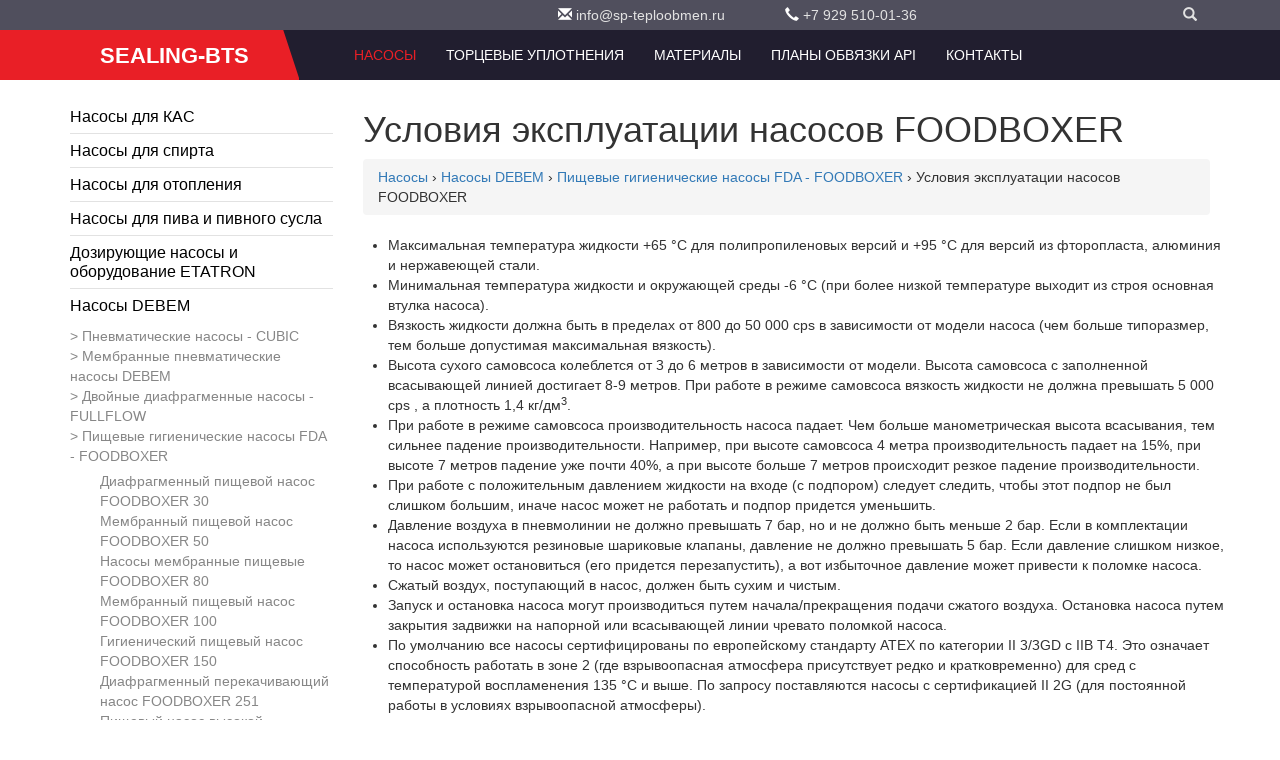

--- FILE ---
content_type: text/html
request_url: https://www.sealing-bts.ru/pumps/pumps_debem/piwevye_nasosy/operation_foodboxer/
body_size: 11916
content:
<!DOCTYPE html>
<html lang="ru">
<head>
<meta charset=utf-8 />
<meta http-equiv="X-UA-Compatible" content="IE=edge" />
<meta name="viewport" content="width=device-width, initial-scale=1" />
<title>Условия эксплуатации насосов FOODBOXER | Насосы</title>
<meta http-equiv="Last-Modified" content="Thu, 11 Jun 2020 11:06:32  GMT" />
<meta name="robots" content="index,follow" />
<meta name="revisit-after" content="7 days" />
<meta name="document-state" content="dynamic" />
<meta name="description" content="Насосы⭐продленная гарантия " />
<meta name="keywords" content="" />
<link rel="alternate" href="https://www.sealing-bts.ru/pumps/pumps_debem/piwevye_nasosy/operation_foodboxer/" hreflang="ru" />
<link rel="canonical" href="https://www.sealing-bts.ru/pumps/pumps_debem/piwevye_nasosy/operation_foodboxer/" />
<link rel="icon" href="/img/favicon.png" type="image/x-icon" />
			<link rel="shortcut icon" href="/img/favicon.png" type="image/x-icon" />
<link href="/css/bootstrap.min.css" rel="stylesheet" />
<link rel="stylesheet" href="/css/style.css" type="text/css" media="screen" charset="utf-8" />
<link rel="stylesheet" href="/css/slider.css" type="text/css" media="screen" charset="utf-8" />
<link rel="stylesheet" href="/css/ekko-lightbox.min.css" type="text/css" media="screen" charset="utf-8">
<link rel="stylesheet" href="https://use.fontawesome.com/releases/v5.3.1/css/all.css" integrity="sha384-mzrmE5qonljUremFsqc01SB46JvROS7bZs3IO2EmfFsd15uHvIt+Y8vEf7N7fWAU" crossorigin="anonymous"><!--[if lt IE 9]>
<script src="http://html5shiv.googlecode.com/svn/trunk/html5.js"></script>
<![endif]--><body>
<div class="wrapper">
<header>
<div class="container">
	<div class="row">
		<div class="col-sm-offset-5" role="toolbar">
		<div><div class="col-sm-4"><em class="glyphicon glyphicon-envelope"></em> <a
        href="mailto:info@sp-teploobmen.ru">info@sp-teploobmen.ru</a></div>
<div class="col-sm-4">
    <div class="dropdown"><em class="glyphicon glyphicon-earphone"></em> <a id="dLabel" href="callto:7 929 510-01-36"
            data-toggle="dropdown">+7 929 510-01-36</a>        
    </div>
</div>
</div>			
		<div class="col-sm-3">
			<div class="dropdown">				<ul class="dropdown-menu dropdown-menu-right" aria-labelledby="mLabel">
									</ul>
			</div>
		</div>
        <div class="col-sm-1">
            <div class="dropdown"><a id="sLabel" href="#" data-toggle="dropdown" aria-expanded="true"><i class="glyphicon glyphicon-search"></i></a>
				<ul class="dropdown-menu dropdown-menu-right" aria-labelledby="sLabel">
                    <li><form action="/search/" method="GET">
                            <input name="ie" value="utf-8" type="hidden">
                            <input name="oe" value="utf-8" type="hidden">	
                            <div id="search" class="search">	
                                <input name="q" type="text" placeholder="">
                                <button type="submit" class="button-search"></button>
                            </div> 
                        </form></li>
				</ul>
			</div>
		</div>	
		</div>
	</div>	
</div>
<div class="navbar-inverse sticker">    
<div class="container">	
  <div class="col-xs-12">
    <!-- Brand and toggle get grouped for better mobile display -->
    <div class="navbar-header">
        <a class="navbar-brand logo-bg" href="/"><span class="logo01">SEALING-BTS</span></a>    </div>
   
    <!-- Collect the nav links, forms, and other content for toggling -->
    <div class="collapse navbar-collapse" id="bs-example-navbar-collapse-1">     

<nav class='main-menu menu-right float-right'><ul>

<li class="active">
<a href="/pumps/" >Насосы</a>
	<ul  class="mega-menu" role="menu" >
	<li >
	<a href="/pumps/KAC/" >Насосы для КAС</a>
		<ul  role="menu" >
		<li >
		<a href="/pumps/KAC/gtp/" >Центробежные насосы GTP с нержавеющей стали</a>
		<li >
		<a href="/pumps/KAC/dwo/" >Насосы c открытым рабочим колесом DWO</a>
		<li >
		<a href="/pumps/KAC/gza-pumps/" >Насосы GZA</a>
		</ul>
	<li >
	<a href="/pumps/spirt/" >Насосы для спирта</a>
		<ul  role="menu" >
		<li >
		<a href="/pumps/spirt/cdlf/" >Насосы многоступенчатые CDLF (взрывозащищенные)</a>
		<li >
		<a href="/pumps/spirt/ihg/" >Насос центробежный из нержавеющей стали IHG 65-160 Ex (взырвозащищенный)</a>
		</ul>
	<li >
	<a href="/pumps/otoplenie/" >Насосы для отопления</a>
		<ul  role="menu" >
		<li >
		<a href="/pumps/otoplenie/jl/" >Насос центробежный JL</a>
		</ul>
	<li >
	<a href="/pumps/beer/" >Насосы для пива и пивного сусла</a>
		<ul  role="menu" >
		<li >
		<a href="/pumps/beer/gtp/" >Центробежные насосы GTP с нержавеющей стали</a>
		<li >
		<a href="/pumps/beer/dwo/" >Насосы c открытым рабочим колесом DWO</a>
		</ul>
	<li >
	<a href="/pumps/dosing_pumps/" >Дозирующие насосы и оборудование ETATRON</a>
		<ul  class="mega-menu" role="menu" >
		<li >
		<a href="/pumps/dosing_pumps/metering_pumps/" > Насосы-дозаторы</a>
			<ul  class="mega-menu" role="menu" >
			<li >
			<a href="/pumps/dosing_pumps/metering_pumps/metering_pumps_PKX/" >Насос дозатор реагентов PKX</a>
				<ul  class="mega-menu" role="menu" >
				<li >
				<a href="/pumps/dosing_pumps/metering_pumps/metering_pumps_PKX/metering_pumps_PKX_MA-AL/" >Мембранный насос дозатор PKX MA/AL</a>
				<li >
				<a href="/pumps/dosing_pumps/metering_pumps/metering_pumps_PKX/metering_pumps_PKX_MA-A/" >Аналоговый мембранный насос PKX MA/A</a>
				<li >
				<a href="/pumps/dosing_pumps/metering_pumps/metering_pumps_PKX/metering_pumps_PKX_FT-A/" >Дозирующий насос PKX FT/A работающий от расходомера</a>
				</ul>
			<li >
			<a href="/pumps/dosing_pumps/metering_pumps/metering_pumps_BT/" >Электромагнитные дозирующие насосы BT</a>
				<ul  class="mega-menu" role="menu" >
				<li >
				<a href="/pumps/dosing_pumps/metering_pumps/metering_pumps_BT/metering_pumps_BT_рН/" >Насос дозатор BT PH-RX-CL/M для контроля уровня рН / ОВП / хлора</a>
				<li >
				<a href="/pumps/dosing_pumps/metering_pumps/metering_pumps_BT/metering_pumps_BT_VFT/" >Пропорциональный насос BT VFT, работающий от расходомера</a>
				<li >
				<a href="/pumps/dosing_pumps/metering_pumps/metering_pumps_BT/metering_pumps_BT_MA-M/" > Дозирующий насос BT MA/M</a>
				<li >
				<a href="/pumps/dosing_pumps/metering_pumps/metering_pumps_BT/metering_pumps_BT_MA-AD/" >Электромагнитный дозирующий насос BT MA/AD</a>
				<li >
				<a href="/pumps/dosing_pumps/metering_pumps/metering_pumps_BT/metering_pumps_BT_MF/" > Цифровой насос дозатор BT MF</a>
				</ul>
			<li >
			<a href="/pumps/dosing_pumps/metering_pumps/metering_pumps_DLXB/" >Мембранные соленоидные насосы DLXB</a>
				<ul  class="mega-menu" role="menu" >
				<li >
				<a href="/pumps/dosing_pumps/metering_pumps/metering_pumps_DLXB/metering_pumps_DLXB_PH-RX-MBB/" >Соленоидные насосы DLXB PH-RX/MBB с контроллером рН / Rx</a>
				<li >
				<a href="/pumps/dosing_pumps/metering_pumps/metering_pumps_DLXB/metering_pumps_DLXB_VFT-MBB/" >Дозатор DLXB VFT/MBB от внешнего импульсного сигнала расходомера</a>
				<li >
				<a href="/pumps/dosing_pumps/metering_pumps/metering_pumps_DLXB/metering_pumps_DLXB_MF-M/" >Цифровые насосы DLXB MF/M от сигнала 4-20 mA</a>
				<li >
				<a href="/pumps/dosing_pumps/metering_pumps/metering_pumps_DLXB/metering_pumps_DLXB_MA-MB/" >Цифровой насос дозатор DLXB MA/MB</a>
				<li >
				<a href="/pumps/dosing_pumps/metering_pumps/metering_pumps_DLXB/metering_pumps_DLXB_MA-AD/" >Соленоидный насос DLXB MA/AD</a>
				<li >
				<a href="/pumps/dosing_pumps/metering_pumps/metering_pumps_DLXB/metering_pumps_DLXB_PH-RX-CL-M/" >Дозировочный насос DLXB PH-RX-CL/M с встроенным контроллером рН / Rx / CL</a>
				</ul>
			<li >
			<a href="/pumps/dosing_pumps/metering_pumps/metering_pumps_DLX/" > Дозирующие насосы DLX</a>
				<ul  class="mega-menu" role="menu" >
				<li >
				<a href="/pumps/dosing_pumps/metering_pumps/metering_pumps_DLX/metering_pumps_DLX_PH-RX-CL-M/" >Дозирующий насос DLX PH-RX-CL/M</a>
				<li >
				<a href="/pumps/dosing_pumps/metering_pumps/metering_pumps_DLX/metering_pumps_DLX_PH-RX-MBB/" >Насос-дозатор DLX PH-RX/MBB</a>
				<li >
				<a href="/pumps/dosing_pumps/metering_pumps/metering_pumps_DLX/metering_pumps_DLX_VFT-MBB/" >Насос DLX VFT/MBB дозирования от расходомера</a>
				<li >
				<a href="/pumps/dosing_pumps/metering_pumps/metering_pumps_DLX/metering_pumps_DLX_MF-M/" >Многофункциональный цифровой насос DLX MF/M</a>
				<li >
				<a href="/pumps/dosing_pumps/metering_pumps/metering_pumps_DLX/metering_pumps_DLX_MA-MB/" > Дозирующий насос DLX MA/MB</a>
				<li >
				<a href="/pumps/dosing_pumps/metering_pumps/metering_pumps_DLX/metering_pumps_DLX_MA-AD/" >Соленоидный аналоговый насос DLX MA/AD</a>
				<li >
				<a href="/pumps/dosing_pumps/metering_pumps/metering_pumps_DLX/metering_pumps_DLX_12V-24V/" >Насос дозирующий DLX с электропотреблением 12V / 24V</a>
				</ul>
			<li >
			<a href="/pumps/dosing_pumps/metering_pumps/metering_pumps_eONE/" >Соленоидные дозирующие насосы eONE</a>
				<ul  class="mega-menu" role="menu" >
				<li >
				<a href="/pumps/dosing_pumps/metering_pumps/metering_pumps_eONE/metering_pumps_eONE_PLUS/" >Многофункциональный насос-дозатор eONE PLUS</a>
				<li >
				<a href="/pumps/dosing_pumps/metering_pumps/metering_pumps_eONE/metering_pumps_eONE_MF/" >Насос-дозатор eONE MF пропорционального дозирования</a>
				<li >
				<a href="/pumps/dosing_pumps/metering_pumps/metering_pumps_eONE/metering_pumps_eONE_MA/" >Мембранный дозирующий насос eONE MA</a>
				<li >
				<a href="/pumps/dosing_pumps/metering_pumps/metering_pumps_eONE/metering_pumps_eONE_BASIC/" >Дозирующий насос eONE BASIC с ручным управлением</a>
				</ul>
			<li >
			<a href="/pumps/dosing_pumps/metering_pumps/metering_pumps_eTWIN/" >Двойные насосы дозаторы eTWIN</a>
				<ul  class="mega-menu" role="menu" >
				<li >
				<a href="/pumps/dosing_pumps/metering_pumps/metering_pumps_eTWIN/metering_pumps_eTWIN_PH-RX/" > Двойной дозатор eTWIN PH-RX</a>
				<li >
				<a href="/pumps/dosing_pumps/metering_pumps/metering_pumps_eTWIN/metering_pumps_eTWIN_PH-CL/" > Насос двойной eTWIN PH-CL</a>
				</ul>
			</ul>
		<li >
		<a href="/pumps/dosing_pumps/peristaltic_pumps/" >Насосы перистальтические</a>
			<ul  class="mega-menu" role="menu" >
			<li >
			<a href="/pumps/dosing_pumps/peristaltic_pumps/peristaltic_pumps_laundry_control_system/" >Дозирующая система для прачечных и химчисток LAUNDRY CONTROL SYSTEM</a>
			<li >
			<a href="/pumps/dosing_pumps/peristaltic_pumps/peristaltic_pumps_bioclean/" >Перистальтические насосы с таймером BioClean Control</a>
			<li >
			<a href="/pumps/dosing_pumps/peristaltic_pumps/peristaltic_pumps_B/" > Перистальтические насосы B</a>
			<li >
			<a href="/pumps/dosing_pumps/peristaltic_pumps/peristaltic_pumps_B-FCD/" >Перистальтический насос B-FCD с датчиком электропроводности</a>
			<li >
			<a href="/pumps/dosing_pumps/peristaltic_pumps/peristaltic_pumps_BH3-V/" >Перистальтические насосы BH3-V</a>
			<li >
			<a href="/pumps/dosing_pumps/peristaltic_pumps/peristaltic_pumps_ePOOL/" >Перистальтические дозирующие насосы ePOOL</a>
				<ul  class="mega-menu" role="menu" >
				<li >
				<a href="/pumps/dosing_pumps/peristaltic_pumps/peristaltic_pumps_ePOOL/peristaltic_pumps_ePOOL_RX/" >Перистальтический насос-дозатор ePOOL RX</a>
				<li >
				<a href="/pumps/dosing_pumps/peristaltic_pumps/peristaltic_pumps_ePOOL/peristaltic_pumps_ePOOL_PH/" >Перистальтический насос-дозатор ePOOL PH</a>
				</ul>
			<li >
			<a href="/pumps/dosing_pumps/peristaltic_pumps/peristaltic_pumps_F_F-T/" >Перистальтические шланговые насосы F / F-T</a>
			</ul>
		<li >
		<a href="/pumps/dosing_pumps/plunger_pumps/" >Насосы плунжерные </a>
			<ul  class="mega-menu" role="menu" >
			<li >
			<a href="/pumps/dosing_pumps/plunger_pumps/plunger_pumps_P/" > Плунжерный насос P</a>
				<ul  class="mega-menu" role="menu" >
				<li >
				<a href="/pumps/dosing_pumps/plunger_pumps/plunger_pumps_P/plunger_pumps_P-BA/" > Плунжерный насос серии P-BA</a>
				<li >
				<a href="/pumps/dosing_pumps/plunger_pumps/plunger_pumps_P/plunger_pumps_P-AA/" > Плунжерный насос серии P-AA</a>
				</ul>
			<li >
			<a href="/pumps/dosing_pumps/plunger_pumps/plunger_pumps_ST-P/" > Плунжерные насосы ST-P</a>
				<ul  class="mega-menu" role="menu" >
				<li >
				<a href="/pumps/dosing_pumps/plunger_pumps/plunger_pumps_ST-P/plunger_pumps_ST-P_AA/" > Поршневой насос ST-P AA</a>
				<li >
				<a href="/pumps/dosing_pumps/plunger_pumps/plunger_pumps_ST-P/plunger_pumps_ST-P_BA/" > Насос поршневой ST-P BA</a>
				</ul>
			</ul>
		<li >
		<a href="/pumps/dosing_pumps/diaphragm_motor_pumps/" >Насосы мембранные моторные </a>
			<ul  class="mega-menu" role="menu" >
			<li >
			<a href="/pumps/dosing_pumps/diaphragm_motor_pumps/diaphragm_motor_pumps_ST-D/" >Насосы мембранные моторные ST-D</a>
			<li >
			<a href="/pumps/dosing_pumps/diaphragm_motor_pumps/diaphragm_motor_pumps_D/" >Насосы мембранные моторные D</a>
			</ul>
		<li >
		<a href="/pumps/dosing_pumps/controllers/" >Контроллеры</a>
			<ul  class="mega-menu" role="menu" >
			<li >
			<a href="/pumps/dosing_pumps/controllers/controllers_econtrol/" >Анализаторы жидкостей eCONTROL</a>
				<ul  class="mega-menu" role="menu" >
				<li >
				<a href="/pumps/dosing_pumps/controllers/controllers_econtrol/controllers_econtrol2/" >Контроллер eCONTROL 2 уровня рН / RedOx / Хлора / PPM</a>
				<li >
				<a href="/pumps/dosing_pumps/controllers/controllers_econtrol/controllers_econtrol1/" >Контроллер eCONTROL 1 уровня рН / RedOx / Хлора / PPM</a>
				</ul>
			<li >
			<a href="/pumps/dosing_pumps/controllers/controllers_eselect/" >Высокоточные анализаторы жидкости eSELECT и AG-SELECT</a>
				<ul  class="mega-menu" role="menu" >
				<li >
				<a href="/pumps/dosing_pumps/controllers/controllers_eselect/controllers_eselect_b1/" >Анализатор жидкости рН или RedOx (ОВП) или CL (ppm) AG-SELECT B1</a>
				<li >
				<a href="/pumps/dosing_pumps/controllers/controllers_eselect/controllers_eselect_b2/" >Анализатор жидкости рН / RedOx (ОВП) / CL (ppm) eSELECT B2</a>
				<li >
				<a href="/pumps/dosing_pumps/controllers/controllers_eselect/controllers_eselect_b3/" >Электронный анализатор воды eSELECT B3 уровня рН / Rx / CL</a>
				<li >
				<a href="/pumps/dosing_pumps/controllers/controllers_eselect/controllers_eselect_b4/" >Контроллер уровня рН / RedOx / хлора CL eSELECT B4</a>
				<li >
				<a href="/pumps/dosing_pumps/controllers/controllers_eselect/controllers_eselect_m1/" >Контроллер уровня электропроводности eSELECT-M 1 CD</a>
				</ul>
			<li >
			<a href="/pumps/dosing_pumps/controllers/controllers_din/" >Параметрические контроллеры с креплением на DIN рейку</a>
				<ul  class="mega-menu" role="menu" >
				<li >
				<a href="/pumps/dosing_pumps/controllers/controllers_din/controllers_din_eselect/" >Щитовой контроллер eSELECT-SR уровня pH, Rx, хлора CL, проводимости CD</a>
				<li >
				<a href="/pumps/dosing_pumps/controllers/controllers_din/controllers_din_econtrol/" >Контроллер eControl DIN уровня рН / ОВП / CL на DIN рейку</a>
				</ul>
			<li >
			<a href="/pumps/dosing_pumps/controllers/controllers_oxygen/" >Контроллер растворенного кислорода AG-S/Control OXYGEN</a>
			<li >
			<a href="/pumps/dosing_pumps/controllers/controllers_turbidity/" >Контроллеры мутности AG-S/Control TURBIDITY</a>
			<li >
			<a href="/pumps/dosing_pumps/controllers/controllers_ephoton/" >Фотометрические анализаторы ePHOTON</a>
			</ul>
		<li >
		<a href="/pumps/dosing_pumps/dosing_systems_for_cleaning/" >Системы дозирования для гигиены и клининга</a>
		<li >
		<a href="/pumps/dosing_pumps/mixers/" >Миксеры, ручные миксеры, мешалки</a>
			<ul  class="mega-menu" role="menu" >
			<li >
			<a href="/pumps/dosing_pumps/mixers/hand_mixer/" >Ручной миксер</a>
			<li >
			<a href="/pumps/dosing_pumps/mixers/slow_speed_mixer/" >Низкооборотные мешалки AGR-V</a>
			<li >
			<a href="/pumps/dosing_pumps/mixers/high_speed_mixers/" >Высокооборотные миксеры AGV</a>
			<li >
			<a href="/pumps/dosing_pumps/mixers/high_speed_mixers_af/" >Высокооборотные миксеры AF</a>
			</ul>
		<li >
		<a href="/pumps/dosing_pumps/pulse_flow_meters/" >Импульсные расходомеры</a>
			<ul  class="mega-menu" role="menu" >
			<li >
			<a href="/pumps/dosing_pumps/pulse_flow_meters/pulse_flange_flow_meters/" >Импульсные фланцевые расходомеры</a>
			<li >
			<a href="/pumps/dosing_pumps/pulse_flow_meters/pulse_threaded_flow_meters/" >Импульсные резьбовые расходомеры</a>
			</ul>
		<li >
		<a href="/pumps/dosing_pumps/tanks/" >Резервуары, емкости</a>
			<ul  class="mega-menu" role="menu" >
			<li >
			<a href="/pumps/dosing_pumps/tanks/protective_tanks/" >Защитные резервуары</a>
			<li >
			<a href="/pumps/dosing_pumps/tanks/tank/" >Резервуары</a>
			<li >
			<a href="/pumps/dosing_pumps/tanks/calipers/" >Суппорта</a>
			</ul>
		<li >
		<a href="/pumps/dosing_pumps/control_and_dosing_systems/" >Системы контроля и дозирования </a>
			<ul  class="mega-menu" role="menu" >
			<li >
			<a href="/pumps/dosing_pumps/control_and_dosing_systems/dosing_and_control_systems/" >Системы управления дозированием и контроля  </a>
				<ul  class="mega-menu" role="menu" >
				<li >
				<a href="/pumps/dosing_pumps/control_and_dosing_systems/dosing_and_control_systems/dosing_and_control_systems_PH-RX-CL-F_CONTROL_PANEL/" >Система контроля и регулирования уровней PH, RX и свободного хлора PH-RX-CL-F CONTROL PANEL</a>
				<li >
				<a href="/pumps/dosing_pumps/control_and_dosing_systems/dosing_and_control_systems/dosing_and_control_systems_PH-CL-F/" >Система контроля и регулирования PH-CL-F CONTROL PANEL</a>
				<li >
				<a href="/pumps/dosing_pumps/control_and_dosing_systems/dosing_and_control_systems/dosing_and_control_systems_CL-F/" >Система регулирования и контроля уровня свободного хлора CL-F CONTROL PANEL</a>
				<li >
				<a href="/pumps/dosing_pumps/control_and_dosing_systems/dosing_and_control_systems/dosing_and_control_systems_PH-RX-F/" >Система регулирования и контроля PH-RX-F CONTROL PANEL</a>
				<li >
				<a href="/pumps/dosing_pumps/control_and_dosing_systems/dosing_and_control_systems/dosing_and_control_systems_PH-RX/" >Система регулирования и контроля PH-RX CONTROL PANEL</a>
				<li >
				<a href="/pumps/dosing_pumps/control_and_dosing_systems/dosing_and_control_systems/dosing_and_control_systems_CL-PH-RX-F/" >Система регулирования и контроля уровней PH, RX и остаточного хлора CL(A)-PH-RX-F CONTROL</a>
				</ul>
			<li >
			<a href="/pumps/dosing_pumps/control_and_dosing_systems/dosing_stations_for_swimming_pools_with_peristaltic_pumps/" >Станции дозации для плавательных бассейнов с перистальтическими насосами</a>
				<ul  class="mega-menu" role="menu" >
				<li >
				<a href="/pumps/dosing_pumps/control_and_dosing_systems/dosing_stations_for_swimming_pools_with_peristaltic_pumps/pool-etwin-phcl/" >Станция обработки воды - POOL eTWIN PH/CL (SCLO3 HYCHLOR)</a>
				<li >
				<a href="/pumps/dosing_pumps/control_and_dosing_systems/dosing_stations_for_swimming_pools_with_peristaltic_pumps/epool-rx/" >Станция дозации и контроля уровня Rx (ОВП, Redox) - ePOOL RX</a>
				<li >
				<a href="/pumps/dosing_pumps/control_and_dosing_systems/dosing_stations_for_swimming_pools_with_peristaltic_pumps/epool-ph/" >Станция дозации и контроля уровня рН - ePOOL PH</a>
				<li >
				<a href="/pumps/dosing_pumps/control_and_dosing_systems/dosing_stations_for_swimming_pools_with_peristaltic_pumps/pool-guard-micro-phrx/" >Станция дозирования химии для бассейна - POOL GUARD MICRO PH/RX</a>
				<li >
				<a href="/pumps/dosing_pumps/control_and_dosing_systems/dosing_stations_for_swimming_pools_with_peristaltic_pumps/bioclean_control/" >BIOCLEAN CONTROL</a>
				</ul>
			<li >
			<a href="/pumps/dosing_pumps/control_and_dosing_systems/pool_guard_mini/" >Станции дозирования и контроля уровня pH/Rx POOL GUARD MINI</a>
			<li >
			<a href="/pumps/dosing_pumps/control_and_dosing_systems/pool_guard/" >Системы дозирования для бассейнов POOL GUARD</a>
				<ul  class="mega-menu" role="menu" >
				<li >
				<a href="/pumps/dosing_pumps/control_and_dosing_systems/pool_guard/pool_guard_PH-RX-T_free-CL/" >Профессиональная система дозации и контроля POOL GUARD MAX PH/RX/T/CL free/CL total (SONDA CL)</a>
				<li >
				<a href="/pumps/dosing_pumps/control_and_dosing_systems/pool_guard/pool_guard_PH-CL/" >Система дезинфекции воды - POOL GUARD 3 PH/CL (SONDA CL)</a>
				<li >
				<a href="/pumps/dosing_pumps/control_and_dosing_systems/pool_guard/pool_guard_PH-CL_hychlor/" >Автоматические системы дезинфекции воды - POOL GUARD 3 PH/CL (SCLO3 HYCHLOR)</a>
				<li >
				<a href="/pumps/dosing_pumps/control_and_dosing_systems/pool_guard/pool_guard_PH-RX/" >Автоматическая станция контроля и дозирования PH и RX - POOL GUARD 1 PH/RX</a>
				<li >
				<a href="/pumps/dosing_pumps/control_and_dosing_systems/pool_guard/pool_guard_PH-RX-CL-T/" >Автоматическая станция для общественных бассейнов - POOL TOP GUARD PH/RX/CL/T</a>
				</ul>
			<li >
			<a href="/pumps/dosing_pumps/control_and_dosing_systems/eone_guard/" >Система дозирования и контроля уровней PH, Rx и хлора CL eONE GUARD</a>
			</ul>
		<li >
		<a href="/pumps/dosing_pumps/sensor_holders/" >Держатели датчиков</a>
			<ul  class="mega-menu" role="menu" >
			<li >
			<a href="/pumps/dosing_pumps/sensor_holders/sensor_holders_kits/" >KIT комплекты обвязки датчиков</a>
				<ul  class="mega-menu" role="menu" >
				<li >
				<a href="/pumps/dosing_pumps/sensor_holders/sensor_holders_kits/sensor_holders_kits_PH-RX/" >KIT комплект PH-RX</a>
				<li >
				<a href="/pumps/dosing_pumps/sensor_holders/sensor_holders_kits/sensor_holders_kits_PH-RX/" >KIT комплект PH-RX (FS)</a>
				<li >
				<a href="/pumps/dosing_pumps/sensor_holders/sensor_holders_kits/sensor_holders_kits_CL/" >KIT комплект CL (FS)</a>
				<li >
				<a href="/pumps/dosing_pumps/sensor_holders/sensor_holders_kits/sensor_holders_kits_PH-CL/" >KIT комплект PH-CL (FS)</a>
				<li >
				<a href="/pumps/dosing_pumps/sensor_holders/sensor_holders_kits/sensor_holders_kits_PH-RX-CL/" >KIT комплект PH-RX-CL (FS)</a>
				</ul>
			<li >
			<a href="/pumps/dosing_pumps/sensor_holders/sensor_holders_off-line/" >Держатели датчиков для монтажа в систему через байпас (OFF-LINE)</a>
				<ul  class="mega-menu" role="menu" >
				<li >
				<a href="/pumps/dosing_pumps/sensor_holders/sensor_holders_off-line/sensor_holders_off-line_PH-RX-FS/" >Держатель датчиков OFF-LINE PH-RX (FS)</a>
				<li >
				<a href="/pumps/dosing_pumps/sensor_holders/sensor_holders_off-line/sensor_holders_off-line_PH-RX/" >Держатель датчиков OFF-LINE PH-RX</a>
				<li >
				<a href="/pumps/dosing_pumps/sensor_holders/sensor_holders_off-line/sensor_holders_off-line_PH-CL/" >Держатель датчиков OFF-LINE PH-CL (FS)</a>
				<li >
				<a href="/pumps/dosing_pumps/sensor_holders/sensor_holders_off-line/sensor_holders_off-line_PH-RX-CL/" >Проточный держатель датчиков OFF-LINE PH-RX-CL (FS)</a>
				</ul>
			<li >
			<a href="/pumps/dosing_pumps/sensor_holders/sensor_holders_in-line/" >Держатели датчиков для монтажа в систему (IN-LINE)</a>
				<ul  class="mega-menu" role="menu" >
				<li >
				<a href="/pumps/dosing_pumps/sensor_holders/sensor_holders_in-line/sensor_holders_in-line_PP/" >Стандартный IN-LINE держатель PP 1/2</a>
				<li >
				<a href="/pumps/dosing_pumps/sensor_holders/sensor_holders_in-line/sensor_holders_in-line_PVC_protected/" >Защищенный IN-LINE держатель PVC 1/2</a>
				<li >
				<a href="/pumps/dosing_pumps/sensor_holders/sensor_holders_in-line/sensor_holders_in-line_AISI/" >Защищенный IN-LINE держатель н/ст AISI 304 1/2”</a>
				<li >
				<a href="/pumps/dosing_pumps/sensor_holders/sensor_holders_in-line/sensor_holders_in-line_PVC_submersible/" >Защищенный погружной держатель PVC 1/2</a>
				</ul>
			<li >
			<a href="/pumps/dosing_pumps/sensor_holders/sensor_holders_accessories/" >Аксессуары и запасные части для держателей датчиков</a>
				<ul  class="mega-menu" role="menu" >
				<li >
				<a href="/pumps/dosing_pumps/sensor_holders/sensor_holders_accessories/valve_holder/" >Держатель датчика/клапана зажимной</a>
				<li >
				<a href="/pumps/dosing_pumps/sensor_holders/sensor_holders_accessories/transitional_nipple/" >Переходной ниппель ПВХ 1/2</a>
				<li >
				<a href="/pumps/dosing_pumps/sensor_holders/sensor_holders_accessories/flow_sensor/" >Датчик потока</a>
				<li >
				<a href="/pumps/dosing_pumps/sensor_holders/sensor_holders_accessories/inline_filter_with_strainer_cartridge/" >Проточный фильтр с сетчатым картриджем</a>
				</ul>
			</ul>
		<li >
		<a href="/pumps/dosing_pumps/sensors_and_electrodes/" > Датчики и электроды</a>
			<ul  class="mega-menu" role="menu" >
			<li >
			<a href="/pumps/dosing_pumps/sensors_and_electrodes/sensors_and_electrodes_ph/" > Датчики / электроды рН</a>
				<ul  class="mega-menu" role="menu" >
				<li >
				<a href="/pumps/dosing_pumps/sensors_and_electrodes/sensors_and_electrodes_ph/sensors_and_electrodes_ph_cables/" >Соединительные кабели для датчиков pH</a>
				<li >
				<a href="/pumps/dosing_pumps/sensors_and_electrodes/sensors_and_electrodes_ph/sensors_and_electrodes_ph_without_cable_glass/" >Датчик уровня PH без кабеля, стекло</a>
				<li >
				<a href="/pumps/dosing_pumps/sensors_and_electrodes/sensors_and_electrodes_ph/sensors_and_electrodes_ph_with_cable_glass/" >Электрод уровня рН с кабелем, стекло</a>
				<li >
				<a href="/pumps/dosing_pumps/sensors_and_electrodes/sensors_and_electrodes_ph/sensors_and_electrodes_ph_with_cable_plastic/" >Датчик уровня PH с кабелем, пластик</a>
				<li >
				<a href="/pumps/dosing_pumps/sensors_and_electrodes/sensors_and_electrodes_ph/sensors_and_electrodes_ph_solutions/" >Буферные pH растворы для калибровки</a>
				</ul>
			<li >
			<a href="/pumps/dosing_pumps/sensors_and_electrodes/sensors_and_electrodes_rx/" >Датчики / электроды уровня Rx (RedOx, ОВП)</a>
				<ul  class="mega-menu" role="menu" >
				<li >
				<a href="/pumps/dosing_pumps/sensors_and_electrodes/sensors_and_electrodes_rx/sensors_and_electrodes_rx_solutions/" >Буферные Rx растворы для калибровки</a>
				<li >
				<a href="/pumps/dosing_pumps/sensors_and_electrodes/sensors_and_electrodes_rx/sensors_and_electrodes_rx_cables/" >Соединительные кабели для датчиков Rx</a>
				<li >
				<a href="/pumps/dosing_pumps/sensors_and_electrodes/sensors_and_electrodes_rx/sensors_and_electrodes_rx_without_cable_glass/" >Датчик уровня Rx без кабеля, стекло</a>
				<li >
				<a href="/pumps/dosing_pumps/sensors_and_electrodes/sensors_and_electrodes_rx/sensors_and_electrodes_rx_with_cable_glass/" >Электрод уровня Rx (ОВП) с кабелем, стекло</a>
				<li >
				<a href="/pumps/dosing_pumps/sensors_and_electrodes/sensors_and_electrodes_rx/sensors_and_electrodes_rx_with_cable_plastic/" >Датчик уровня Rx с кабелем, пластик</a>
				</ul>
			<li >
			<a href="/pumps/dosing_pumps/sensors_and_electrodes/sensors_and_electrodes_cl/" > Датчики хлора CL</a>
				<ul  class="mega-menu" role="menu" >
				<li >
				<a href="/pumps/dosing_pumps/sensors_and_electrodes/sensors_and_electrodes_cl/sensors_and_electrodes_cl_holder/" >Амперометрический держатель с датчиком хлора SCLO 3 HYCHLOR</a>
				<li >
				<a href="/pumps/dosing_pumps/sensors_and_electrodes/sensors_and_electrodes_cl/sensors_and_electrodes_cl_sclo_sen/" >Датчик хлора SCLO 3 HYCHLOR без корпуса</a>
				<li >
				<a href="/pumps/dosing_pumps/sensors_and_electrodes/sensors_and_electrodes_cl/sensors_and_electrodes_cl_fic-foc/" >Датчики свободного хлора FIC/FOC</a>
				<li >
				<a href="/pumps/dosing_pumps/sensors_and_electrodes/sensors_and_electrodes_cl/sensors_and_electrodes_cl_tc/" >Датчики общего хлора TC</a>
				<li >
				<a href="/pumps/dosing_pumps/sensors_and_electrodes/sensors_and_electrodes_cl/sensors_and_electrodes_cl_fic/" >Датчики свободного хлора FIC</a>
				<li >
				<a href="/pumps/dosing_pumps/sensors_and_electrodes/sensors_and_electrodes_cl/sensors_and_electrodes_cl_fic-pw/" >Датчики свободного хлора FIC PW для питьевой воды</a>
				<li >
				<a href="/pumps/dosing_pumps/sensors_and_electrodes/sensors_and_electrodes_cl/sensors_and_electrodes_cl_pyrex/" >Комплект шариков PYREX для датчика хлора SCLO3 HYCHLOR</a>
				<li >
				<a href="/pumps/dosing_pumps/sensors_and_electrodes/sensors_and_electrodes_cl/sensors_and_electrodes_cl_membranes/" >Запасные мембраны для датчиков хлора</a>
				<li >
				<a href="/pumps/dosing_pumps/sensors_and_electrodes/sensors_and_electrodes_cl/sensors_and_electrodes_cl_sonda/" >Соединительные кабели для датчиков хлора SONDA CL, с BNC разъемом</a>
				<li >
				<a href="/pumps/dosing_pumps/sensors_and_electrodes/sensors_and_electrodes_cl/sensors_and_electrodes_cl_sclo/" >Кабель с адаптером сигнала для датчика хлора SCLO 3 HYCHLOR, с BNC разъемом</a>
				<li >
				<a href="/pumps/dosing_pumps/sensors_and_electrodes/sensors_and_electrodes_cl/sensors_and_electrodes_cl_electrolyte/" >Электролиты для датчика хлора</a>
				</ul>
			<li >
			<a href="/pumps/dosing_pumps/sensors_and_electrodes/sensors_and_electrodes_cd/" >Датчики электропроводности CD</a>
				<ul  class="mega-menu" role="menu" >
				<li >
				<a href="/pumps/dosing_pumps/sensors_and_electrodes/sensors_and_electrodes_cd/sensors_and_electrodes_cd_pvc/" >Датчик электропроводности CD, PVC (ПВХ)</a>
				<li >
				<a href="/pumps/dosing_pumps/sensors_and_electrodes/sensors_and_electrodes_cd/sensors_and_electrodes_cd_ptfe/" >Датчик проводимости CD, PTFE GR</a>
				<li >
				<a href="/pumps/dosing_pumps/sensors_and_electrodes/sensors_and_electrodes_cd/sensors_and_electrodes_cd_ss/" >Электрод проводимости CD, SS GR</a>
				</ul>
			<li >
			<a href="/pumps/dosing_pumps/sensors_and_electrodes/sensors_and_electrodes_pa/" >Датчики надуксусной кислоты PA</a>
				<ul  class="mega-menu" role="menu" >
				<li >
				<a href="/pumps/dosing_pumps/sensors_and_electrodes/sensors_and_electrodes_pa/sensors_and_electrodes_pa_sen/" >Датчик надуксусной кислоты PA</a>
				<li >
				<a href="/pumps/dosing_pumps/sensors_and_electrodes/sensors_and_electrodes_pa/sensors_and_electrodes_pa_sonda/" >Соединительные кабели для датчиков SONDA PA, с BNC разъемом</a>
				<li >
				<a href="/pumps/dosing_pumps/sensors_and_electrodes/sensors_and_electrodes_pa/sensors_and_electrodes_pa_membranes/" >Запасные мембраны для датчиков надуксусной кислоты</a>
				<li >
				<a href="/pumps/dosing_pumps/sensors_and_electrodes/sensors_and_electrodes_pa/sensors_and_electrodes_pa_electrolyte/" >Электролит для датчика PA</a>
				</ul>
			<li >
			<a href="/pumps/dosing_pumps/sensors_and_electrodes/sensors_and_electrodes_hp/" >Датчики пероксида водорода HP</a>
				<ul  class="mega-menu" role="menu" >
				<li >
				<a href="/pumps/dosing_pumps/sensors_and_electrodes/sensors_and_electrodes_hp/sensors_and_electrodes_hp_sen/" >Потенциостатичному датчик пероксида водорода HP</a>
				<li >
				<a href="/pumps/dosing_pumps/sensors_and_electrodes/sensors_and_electrodes_hp/sensors_and_electrodes_hp_membranes/" >Запасные мембраны для датчиков пероксида водорода</a>
				<li >
				<a href="/pumps/dosing_pumps/sensors_and_electrodes/sensors_and_electrodes_hp/sensors_and_electrodes_hp_electrolyte/" >Электролит для датчика HP</a>
				<li >
				<a href="/pumps/dosing_pumps/sensors_and_electrodes/sensors_and_electrodes_hp/sensors_and_electrodes_hp_sonda/" >Соединительные кабели для датчиков SONDA HP, с BNC разъемом</a>
				</ul>
			<li >
			<a href="/pumps/dosing_pumps/sensors_and_electrodes/sensors_and_electrodes_dcl/" > Датчики диоксида хлора DCL</a>
				<ul  class="mega-menu" role="menu" >
				<li >
				<a href="/pumps/dosing_pumps/sensors_and_electrodes/sensors_and_electrodes_dcl/sensors_and_electrodes_dcl_sen/" > Датчик диоксида хлора DCL</a>
				<li >
				<a href="/pumps/dosing_pumps/sensors_and_electrodes/sensors_and_electrodes_dcl/sensors_and_electrodes_dcl_membrane_probe/" >Мембранный зонд диоксида хлора DCL</a>
				<li >
				<a href="/pumps/dosing_pumps/sensors_and_electrodes/sensors_and_electrodes_dcl/sensors_and_electrodes_dcl_membranes/" >Запасные мембраны для датчиков диоксида хлора</a>
				<li >
				<a href="/pumps/dosing_pumps/sensors_and_electrodes/sensors_and_electrodes_dcl/sensors_and_electrodes_dcl_sonda/" >Соединительные кабели для датчиков SONDA DCL, с BNC разъемом</a>
				<li >
				<a href="/pumps/dosing_pumps/sensors_and_electrodes/sensors_and_electrodes_dcl/sensors_and_electrodes_dcl_electrolyte/" > Электролит для датчика DCL</a>
				</ul>
			<li >
			<a href="/pumps/dosing_pumps/sensors_and_electrodes/sensors_and_electrodes_pt/" > Датчики температуры PT100</a>
				<ul  class="mega-menu" role="menu" >
				<li >
				<a href="/pumps/dosing_pumps/sensors_and_electrodes/sensors_and_electrodes_pt/sensors_and_electrodes_pt_glass/" >Датчик температуры PT100 GLASS с кабелем 5 м.</a>
				<li >
				<a href="/pumps/dosing_pumps/sensors_and_electrodes/sensors_and_electrodes_pt/sensors_and_electrodes_pt_aisi/" >Датчик температуры PT100 AISI 316 с кабелем 5 м.</a>
				<li >
				<a href="/pumps/dosing_pumps/sensors_and_electrodes/sensors_and_electrodes_pt/sensors_and_electrodes_pt_pvh/" >Датчик температуры PT100 ПВХ с кабелем 5 м.</a>
				</ul>
			<li >
			<a href="/pumps/dosing_pumps/sensors_and_electrodes/sensors_and_electrodes_turbidity/" >Датчики мутности TURBIDITY</a>
			<li >
			<a href="/pumps/dosing_pumps/sensors_and_electrodes/sensors_and_electrodes_et-oxy/" >Датчики растворенного кислорода ET-OXY1</a>
			<li >
			<a href="/pumps/dosing_pumps/sensors_and_electrodes/sensors_and_electrodes_output/" >Датчики выходного потока</a>
				<ul  class="mega-menu" role="menu" >
				<li >
				<a href="/pumps/dosing_pumps/sensors_and_electrodes/sensors_and_electrodes_output/sensors_and_electrodes_output_pvdf/" >Датчик выходного потока жидкости PVDF-TFE/P</a>
				<li >
				<a href="/pumps/dosing_pumps/sensors_and_electrodes/sensors_and_electrodes_output/sensors_and_electrodes_output_pvc/" >Датчик выходного потока жидкости PVC для насосов 30-50-80 л/час</a>
				</ul>
			<li >
			<a href="/pumps/dosing_pumps/sensors_and_electrodes/sensors_and_electrodes_reagent/" >Датчики уровня реагента</a>
				<ul  class="mega-menu" role="menu" >
				<li >
				<a href="/pumps/dosing_pumps/sensors_and_electrodes/sensors_and_electrodes_reagent/sensors_and_electrodes_reagent_with_cable/" > Датчик уровня с кабелем 2 м</a>
				<li >
				<a href="/pumps/dosing_pumps/sensors_and_electrodes/sensors_and_electrodes_reagent/sensors_and_electrodes_reagent_eone/" >Датчик уровня с кабелем 2 м (eONE/eCONTROL)</a>
				<li >
				<a href="/pumps/dosing_pumps/sensors_and_electrodes/sensors_and_electrodes_reagent/sensors_and_electrodes_reagent_submersible/" >Датчик уровня погружной с кабелем 2 м</a>
				<li >
				<a href="/pumps/dosing_pumps/sensors_and_electrodes/sensors_and_electrodes_reagent/sensors_and_electrodes_reagent_submersible_eone/" >Датчик уровня погружной с кабелем 2 м (eONE/eCONTROL)</a>
				</ul>
			<li >
			<a href="/pumps/dosing_pumps/sensors_and_electrodes/sensors_and_electrodes_flow/" > Датчик потока</a>
			<li >
			<a href="/pumps/dosing_pumps/sensors_and_electrodes/sensors_and_electrodes_ozone/" > Датчики озона</a>
				<ul  class="mega-menu" role="menu" >
				<li >
				<a href="/pumps/dosing_pumps/sensors_and_electrodes/sensors_and_electrodes_ozone/sensors_and_electrodes_ozone_sen/" > Датчик для измерения озона</a>
				<li >
				<a href="/pumps/dosing_pumps/sensors_and_electrodes/sensors_and_electrodes_ozone/sensors_and_electrodes_ozone_spare/" >Запасные мембраны для датчиков озона</a>
				</ul>
			</ul>
		</ul>
	</ul>
<li >
<a href="/products/" >Торцевые уплотнения</a>
	<ul  class="mega-menu" role="menu" >
	<li >
	<a href="/products/seal/" >Торцевые уплотнения</a>
		<ul  class="default" role="menu" >
		<li >
		<a href="/products/seal/bsmg1/" >R-MG1</a>
		<li >
		<a href="/products/seal/r-mg1s20/" >R-MG1S20</a>
		<li >
		<a href="/products/seal/bsmg12/" >R-MG12</a>
		<li >
		<a href="/products/seal/tsmg13/" >R-MG13</a>
		<li >
		<a href="/products/seal/bs2100/" >R-2100</a>
		<li >
		<a href="/products/seal/bs155/" >R-BT-FN</a>
		<li >
		<a href="/products/seal/bt-fn-nu/" >R-BT-FN.NU</a>
		<li >
		<a href="/products/seal/bs301/" >R-BT-AR</a>
		<li >
		<a href="/products/seal/r-bt-rn/" >R-BT-RN</a>
		<li >
		<a href="/products/seal/bs21/" >R-21</a>
		<li >
		<a href="/products/seal/r-21uk/" >R-21UK</a>
		<li >
		<a href="/products/seal/r-31k_r-31u/" >R-31K / R-31U</a>
		<li >
		<a href="/products/seal/r-bt-rn3_nu/" >R-BT-RN3 / R-BT-RN3.NU</a>
		<li >
		<a href="/products/seal/bsbia/" >R-BIA</a>
		<li >
		<a href="/products/seal/bs560a/" >R-560A</a>
		<li >
		<a href="/products/seal/r-560c/" >R-560C</a>
		<li >
		<a href="/products/seal/bs560d/" >R-560D</a>
		<li >
		<a href="/products/seal/r-4702/" >R-4702</a>
		<li >
		<a href="/products/seal/r-202_r-208/" >R-202 / R-208</a>
		<li >
		<a href="/products/seal/zyz1/" >ZYZ1</a>
		<li >
		<a href="/products/seal/r-m2n/" >R-M2N</a>
		<li >
		<a href="/products/seal/bsm3n/" >R-M3N / G6, G9</a>
		<li >
		<a href="/products/seal/r-m3n-g4-g13/" >R-M3N / G4, G13</a>
		<li >
		<a href="/products/seal/bs502/" >R-502</a>
		<li >
		<a href="/products/seal/r-960/" >R-960</a>
		<li >
		<a href="/products/seal/r-102u/" >R-102U</a>
		<li >
		<a href="/products/seal/r-108u/" >R-108U</a>
		<li >
		<a href="/products/seal/r-120_p/" >R-120 / R-120P</a>
		<li >
		<a href="/products/seal/r-124/" >R-124</a>
		<li >
		<a href="/products/seal/r-125/" >R-125</a>
		<li >
		<a href="/products/seal/r-128_r-128p/" >R-128 / R-128P</a>
		<li >
		<a href="/products/seal/r-112/" >R-112</a>
		<li >
		<a href="/products/seal/r-113/" >R-113</a>
		<li >
		<a href="/products/seal/r-1527/" >R-1527</a>
		<li >
		<a href="/products/seal/r-jb103/" >R-JB103</a>
		<li >
		<a href="/products/seal/r-jb104/" >R-JB104</a>
		<li >
		<a href="/products/seal/bs156/" >R-156</a>
		<li >
		<a href="/products/seal/bse/" >R-6</a>
		<li >
		<a href="/products/seal/bs166/" >R-16</a>
		<li >
		<a href="/products/seal/bs_grundfos/" >R-CR</a>
		<li >
		<a href="/products/seal/bst1/" >R-T1 / R-FBC</a>
		<li >
		<a href="/products/seal/bst2/" >R-T2 / R-FBD</a>
		<li >
		<a href="/products/seal/bs58u_59u/" >R-58U / 59U</a>
		<li >
		<a href="/products/seal/r-58b_59b/" >R-58B / 59B</a>
		<li >
		<a href="/products/seal/r-109_r-8u/" >R-109 / R-8U</a>
		<li >
		<a href="/products/seal/r-109b_r-8b/" >R-109B / R-8B</a>
		<li >
		<a href="/products/seal/bsh/" >R-HJ92N</a>
		<li >
		<a href="/products/seal/r-h12n/" >R-H12N</a>
		<li >
		<a href="/products/seal/bswb2/" >R-WB2</a>
		<li >
		<a href="/products/seal/r-10t_r-10r/" >R-10T / R-10R</a>
		<li >
		<a href="/products/seal/bs100/" >R-MFL85N</a>
		<li >
		<a href="/products/seal/bs606/" >R-606</a>
		<li >
		<a href="/products/seal/bsm7n/" >R-M7N / M74N</a>
		<li >
		<a href="/products/seal/bsm74d/" >R-M74D</a>
		<li >
		<a href="/products/seal/ebara_22/" >R-3M</a>
		<li >
		<a href="/products/seal/ftk2/" >R-LPS</a>
		<li >
		<a href="/products/seal/r-xb/" >R-XB</a>
		<li >
		<a href="/products/seal/r-110/" >R-110</a>
		<li >
		<a href="/products/seal/r-101/" >R-101</a>
		<li >
		<a href="/products/seal/r-102/" >R-102</a>
		<li >
		<a href="/products/seal/r-103_r-103a/" >R-103 / R-103A</a>
		<li >
		<a href="/products/seal/r-104_r-104a/" >R-104 / R-104А</a>
		<li >
		<a href="/products/seal/r-108/" >R-108</a>
		<li >
		<a href="/products/seal/r-6a/" >R-6A</a>
		<li >
		<a href="/products/seal/r-6b/" >R-6B</a>
		<li >
		<a href="/products/seal/r-6sb_r-sb/" >R-6SB / R-SB</a>
		<li >
		<a href="/products/seal/r-6bg/" >R-6BG</a>
		<li >
		<a href="/products/seal/r-6c/" >R-6C</a>
		<li >
		<a href="/products/seal/r-6cf-16/" >R-6CF-16</a>
		<li >
		<a href="/products/seal/r-6ch-16/" >R-6CH-16</a>
		<li >
		<a href="/products/seal/r-6ck-16/" >R-6CK-16</a>
		<li >
		<a href="/products/seal/r-802/" >R-802</a>
		<li >
		<a href="/products/seal/r-152/" >R-152 (T/R)</a>
		<li >
		<a href="/products/seal/r-hg202/" >R-HG202</a>
		<li >
		<a href="/products/seal/r-hg204_r-hg204b/" >R-HG204 / R-HG204B</a>
		<li >
		<a href="/products/seal/r-hg212/" >R-HG212</a>
		<li >
		<a href="/products/seal/r-hrn/" >R-HRN</a>
		<li >
		<a href="/products/seal/r-tswe/" >R-TSWE</a>
		</ul>
	<li >
	<a href="/products/seal_palm/" >Уплотнения для мешалок, бункеров и конвейеров выдерживать биения вала</a>
	<li >
	<a href="/products/cartridge/" >Картриджные уплотнения</a>
		<ul  role="menu" >
		<li >
		<a href="/products/cartridge/TSDC-B02/" >TSDC-B02</a>
		</ul>
	<li >
	<a href="/products/po-marke-nasosa/" >Торцевое уплотнение для насоса</a>
		<ul  role="menu" >
		<li >
		<a href="/products/po-marke-nasosa/seal_wilo/" >Wilo</a>
		<li >
		<a href="/products/po-marke-nasosa/seal_abs/" >ABS</a>
		<li >
		<a href="/products/po-marke-nasosa/seal_alfa_laval/" >Alfa Laval</a>
		<li >
		<a href="/products/po-marke-nasosa/seal_allweiler/" >Allweiler</a>
		<li >
		<a href="/products/po-marke-nasosa/seal_apv/" >APV</a>
		<li >
		<a href="/products/po-marke-nasosa/seal_calpeda/" >Calpeda</a>
		<li >
		<a href="/products/po-marke-nasosa/seal_dab/" >DAB</a>
		<li >
		<a href="/products/po-marke-nasosa/seal_ebara/" >Ebara</a>
		<li >
		<a href="/products/po-marke-nasosa/seal_emu/" >EMU</a>
		<li >
		<a href="/products/po-marke-nasosa/seal_flygt/" >Flygt</a>
		<li >
		<a href="/products/po-marke-nasosa/seal_fristam/" >Fristam</a>
		<li >
		<a href="/products/po-marke-nasosa/seal_gea_tuchenhagen/" >GEA Tuchenhagen</a>
		<li >
		<a href="/products/po-marke-nasosa/seal_goetze/" >Goetze</a>
		<li >
		<a href="/products/po-marke-nasosa/seal_grundfos/" >Grundfos</a>
		<li >
		<a href="/products/po-marke-nasosa/seal_haigh/" >Haigh</a>
		<li >
		<a href="/products/po-marke-nasosa/seal_hidrostal/" >Hidrostal</a>
		<li >
		<a href="/products/po-marke-nasosa/seal_hilge/" >Hilge</a>
		<li >
		<a href="/products/po-marke-nasosa/seal_inbeat/" >Inbeat</a>
		<li >
		<a href="/products/po-marke-nasosa/seal_inox/" >INOX</a>
		<li >
		<a href="/products/po-marke-nasosa/seal_inoxpa/" >Inoxpa</a>
		<li >
		<a href="/products/po-marke-nasosa/seal_jabsco/" >Jabsco</a>
		<li >
		<a href="/products/po-marke-nasosa/seal_johnson/" >Johnson</a>
		<li >
		<a href="/products/po-marke-nasosa/seal_ksb/" >KSB</a>
		<li >
		<a href="/products/po-marke-nasosa/seal_lowara/" >Lowara</a>
		<li >
		<a href="/products/po-marke-nasosa/seal_mouvex/" >Mouvex</a>
		<li >
		<a href="/products/po-marke-nasosa/seal_nissin/" >Nissin</a>
		<li >
		<a href="/products/po-marke-nasosa/seal_pasco/" >Pasco</a>
		<li >
		<a href="/products/po-marke-nasosa/seal_pedrollo/" >Pedrollo</a>
		<li >
		<a href="/products/po-marke-nasosa/seal_pumpex/" >Pumpex</a>
		<li >
		<a href="/products/po-marke-nasosa/seal_robushi/" >Robushi</a>
		<li >
		<a href="/products/po-marke-nasosa/seal_salmson/" >Salmson</a>
		<li >
		<a href="/products/po-marke-nasosa/seal_sulzer/" >Sulzer</a>
		<li >
		<a href="/products/po-marke-nasosa/seal_tsurumi/" >Tsurumi</a>
		<li >
		<a href="/products/po-marke-nasosa/seal_waukesha/" >Waukesha</a>
		<li >
		<a href="/products/po-marke-nasosa/seal_wright_flow/" >Wright Flow</a>
		<li >
		<a href="/products/po-marke-nasosa/vulcan/" >Vulcan</a>
		</ul>
	<li >
	<a href="/products/seal_cinchseal/" >Торцевые уплотнения к насосам Сinchseal</a>
	<li >
	<a href="/products/seal_wilo/" >Торцевые уплотнения к насосам WILO</a>
	<li >
	<a href="/products/seal_grundfos/" >Торцевые уплотнения к насосам GRUNDFOS</a>
	<li >
	<a href="/products/seal_lowara/" >Торцевые уплотнения к насосам LOWARA</a>
	<li >
	<a href="/products/seal_dab/" >Торцевые уплотнения к насосам DAB</a>
	<li >
	<a href="/products/seal_ebara/" >Торцевые уплотнения к насосам EBARA</a>
	<li >
	<a href="/products/seal_calpeda/" >Торцевые уплотнения к насосам CALPEDA</a>
	<li >
	<a href="/products/seal_ksb/" >Торцевые уплотнения к насосам KSB</a>
	<li >
	<a href="/products/seal_kolmeks/" >Торцевые уплотнения к насосам KOLMEKS</a>
	<li >
	<a href="/products/seal_saer/" >Торцевые уплотнения к насосам SAER</a>
	<li >
	<a href="/products/seal_pedrollo/" >Торцевые уплотнения к насосам PEDROLLO</a>
	<li >
	<a href="/products/seal_packo/" >Торцевые уплотнения к насосам PACKO</a>
	<li >
	<a href="/products/seal_fristam/" >Торцевые уплотнения к насосам FRISTAM</a>
	<li >
	<a href="/products/seal_zenit/" >Торцевое уплотнение к насосу ZENIT</a>
	<li >
	<a href="/products/seal_speroni/" >Торцевые уплотнения к насосам SPERONI</a>
	</ul>
<li >
<a href="/materials/" >материалы</a>
	<ul  class="sub-menu" role="menu" >
	<li >
	<a href="/materials/nbr/" >Резина NBR - бутадиен-нитрильный каучук</a>
	<li >
	<a href="/materials/epdm/" >Резина EPDM - этиленпропиленовый каучук</a>
	<li >
	<a href="/materials/viton_fkm_fpm/" >Резина Viton</a>
	<li >
	<a href="/materials/carbon/" >Углеграфиты с пропитками Carbon</a>
	<li >
	<a href="/materials/ceramic/" >Керамика оксидная Ceramic</a>
	<li >
	<a href="/materials/sic/" >Карбид кремния SIC</a>
	</ul>
<li >
<a href="/plan_api/" >Планы обвязки API</a>
<li >
<a href="/contacts/" >Контакты</a></ul>
</nav>    </div><!-- /.navbar-collapse -->
    </div><!-- /.container-fluid -->  
    <div class="mobile-menu"></div>
	</div>
    </div>
</header>
	

</div>
<div class="container">
<div class="row">
  
  <!-- main box -->
<aside class="col-sm-3 sidebar-column"><nav class="nav">
<ul>

<li class="bg_mm">
<a href="/pumps/KAC/">Насосы для КAС</a>
<li class="bg_mm">
<a href="/pumps/spirt/">Насосы для спирта</a>
<li class="bg_mm">
<a href="/pumps/otoplenie/">Насосы для отопления</a>
<li class="bg_mm">
<a href="/pumps/beer/">Насосы для пива и пивного сусла</a>
<li class="bg_mm" class="mega-menu">
<a href="/pumps/dosing_pumps/">Дозирующие насосы и оборудование ETATRON</a>
<li class="bg_mm" class="mega-menu">
<a href="/pumps/pumps_debem/">Насосы DEBEM</a>
	<ul id="col2">
	<li  class="default">
	<a href="/pumps/pumps_debem/pnevmaticheskie_nasosy/">Пневматические насосы - CUBIC</a>
	<li  class="default">
	<a href="/pumps/pumps_debem/membrannue_nasosu/">Мембранные пневматические насосы DEBEM</a>
	<li  class="default">
	<a href="/pumps/pumps_debem/fullflow/">Двойные диафрагменные насосы - FULLFLOW</a>
	<li  class="default">
	<a href="/pumps/pumps_debem/piwevye_nasosy/">Пищевые гигиенические насосы FDA - FOODBOXER</a>
		<ul >
		<li  class="default">
		<a href="/pumps/pumps_debem/piwevye_nasosy/foodboxer_30/">Диафрагменный пищевой насос FOODBOXER 30</a>
		<li  class="default">
		<a href="/pumps/pumps_debem/piwevye_nasosy/foodboxer_50/">Мембранный пищевой насос FOODBOXER 50</a>
		<li  class="default">
		<a href="/pumps/pumps_debem/piwevye_nasosy/foodboxer_80/">Насосы мембранные пищевые FOODBOXER 80</a>
		<li  class="default">
		<a href="/pumps/pumps_debem/piwevye_nasosy/foodboxer_100/">Мембранный пищевый насос FOODBOXER 100</a>
		<li  class="default">
		<a href="/pumps/pumps_debem/piwevye_nasosy/foodboxer_150/">Гигиенический пищевый насос FOODBOXER 150</a>
		<li  class="default">
		<a href="/pumps/pumps_debem/piwevye_nasosy/foodboxer_251/">Диафрагменный перекачивающий насос FOODBOXER 251</a>
		<li  class="default">
		<a href="/pumps/pumps_debem/piwevye_nasosy/foodboxer_502/">Пищевый насос высокой производительности FOODBOXER 502</a>
		<li  class="default">
		<a href="/pumps/pumps_debem/piwevye_nasosy/foodboxer_503/">Пищевый пневматический насос FOODBOXER 503</a>
		<li class="ml active" class="default">
		<a href="/pumps/pumps_debem/piwevye_nasosy/operation_foodboxer/">Условия эксплуатации насосов FOODBOXER</a>
		<li  class="default">
		<a href="/pumps/pumps_debem/piwevye_nasosy/diaphragms_debem/">Мембраны для насосов FOODBOXER</a>
		<li  class="default">
		<a href="/pumps/pumps_debem/piwevye_nasosy/introduction_boxer/">Внутреннее устройство насосов FOODBOXER</a>
		<li  class="default">
		<a href="/pumps/pumps_debem/piwevye_nasosy/installation_boxer/">Основные типы установки FOODBOXER</a>
		</ul>
	<li  class="default">
	<a href="/pumps/pumps_debem/pharmaceutical_pumps/">Фармацевтические санитарные насосы 3A - SANIBOXER</a>
	<li  class="default">
	<a href="/pumps/pumps_debem/centrobezhnye_nasosy/">Горизонтальные центробежные насосы - MB</a>
	<li  class="default">
	<a href="/pumps/pumps_debem/nasosy_s_magnitnoj_muftoj/">Насосы с магнитной муфтой - DM</a>
	<li  class="default">
	<a href="/pumps/pumps_debem/km/">Центробежные насосы с магнитным приводом - KM</a>
	<li  class="default">
	<a href="/pumps/pumps_debem/vertikalnye_nasosy/">Вертикальные полупогружные насосы - IM</a>
	<li  class="default">
	<a href="/pumps/pumps_debem/bochkovye_nasosy/">Бочковые насосы - TR</a>
	<li  class="default">
	<a href="/pumps/pumps_debem/peristalticheskie_nasosy/">Перистальтические насосы - MP</a>
	<li  class="default">
	<a href="/pumps/pumps_debem/dempfer/">Демпферы пульсаций - EQUAFLUX</a>
	<li  class="default">
	<a href="/pumps/pumps_debem/agitators/">Мешалки и миксеры</a>
	<li  class="default">
	<a href="/pumps/pumps_debem/compressor/">Компрессор воздушный</a>
	<li  class="default">
	<a href="/pumps/pumps_debem/accessories/">Аксессуары для насосов</a>
	<li  class="default">
	<a href="/pumps/pumps_debem/spare_parts/">Запчасти</a>
	</ul></ul>
</nav>
</aside><section class="col-sm-9"><!-- start content box -->
<div id="content">
<h1>Условия эксплуатации насосов FOODBOXER</h1><ol class="breadcrumb"><a href="/pumps/">Насосы</a> &rsaquo; <a href="/pumps/pumps_debem/">Насосы DEBEM</a> &rsaquo; <a href="/pumps/pumps_debem/piwevye_nasosy/">Пищевые гигиенические насосы FDA - FOODBOXER</a> &rsaquo; Условия эксплуатации насосов FOODBOXER </ol><div class="row">
<ul>
<li>Максимальная температура жидкости +65 &deg;С для полипропиленовых версий и +95 &deg;С для версий из фторопласта, алюминия и нержавеющей стали.</li>
<li>Минимальная температура жидкости и окружающей среды -6 &deg;C (при более низкой температуре выходит из строя основная втулка насоса).</li>
<li>Вязкость жидкости должна быть в пределах от 800 до 50 000 cps в зависимости от модели насоса (чем больше типоразмер, тем больше допустимая максимальная вязкость).</li>
<li>Высота сухого самовсоса колеблется от 3 до 6 метров в зависимости от модели. Высота самовсоса с заполненной всасывающей линией достигает 8-9 метров. При работе в режиме самовсоса вязкость жидкости не должна превышать 5 000 cps , а плотность 1,4 кг/дм<sup>3</sup>.</li>
<li>При работе в режиме самовсоса производительность насоса падает. Чем больше манометрическая высота всасывания, тем сильнее падение производительности. Например, при высоте самовсоса 4 метра производительность падает на 15%, при высоте 7 метров падение уже почти 40%, а при высоте больше 7 метров происходит резкое падение производительности.</li>
<li>При работе с положительным давлением жидкости на входе (с подпором) следует следить, чтобы этот подпор не был слишком большим, иначе насос может не работать и подпор придется уменьшить.</li>
<li>Давление воздуха в пневмолинии не должно превышать 7 бар, но и не должно быть меньше 2 бар. Если в комплектации насоса используются резиновые шариковые клапаны, давление не должно превышать 5 бар. Если давление слишком низкое, то насос может остановиться (его придется перезапустить), а вот избыточное давление может привести к поломке насоса.</li>
<li>Сжатый воздух, поступающий в насос, должен быть сухим и чистым.</li>
<li>Запуск и остановка насоса могут производиться путем начала/прекращения подачи сжатого воздуха. Остановка насоса путем закрытия задвижки на напорной или всасывающей линии чревато поломкой насоса.</li>
<li>По умолчанию все насосы сертифицированы по европейскому стандарту ATEX по категории II 3/3GD c IIB T4. Это означает способность работать в зоне 2 (где взрывоопасная атмосфера присутствует редко и кратковременно) для сред с температурой воспламенения 135 &deg;C и выше. По запросу поставляются насосы с сертификацией II 2G (для постоянной работы в условиях взрывоопасной атмосферы).</li>
</ul>
</div></div>

<!-- end content box --><!-- end main box -->	
  </section>
  </div>
</div>
<footer>
<div class="container"><div class="col-sm-5">
<div><a href="/"><span class="logo01">SEALING-bts.ru</span><br /> <span class="logo02">торцевые уплотнения</span> </a></div>
<p>Работаем Пн-Пт 9:00-18:00, Сб-Вс: выходной.<br />115035, Россия г.Москва, ул.Садовническая, д.72<br /><span style="font-size: 10pt;">
<span>Тел.:</span><a id="dLabel" href="callto:7 929 510-01-36" data-toggle="dropdown">+7 929 510-01-36</a></span> <br/>
<span style="font-size: 10pt;">e-mail: </span><a style="font-size: 10pt;" href="mailto:info@sp-teploobmen.ru"><strong>info@sp-teploobmen.ru</strong></a></p>
<p style="text-align: left;"><span style="font-size: 10pt;">© 2008-2023 >> Все о торцевые уплотнения - www.sealing-bts.ru</span></p>
</div>
<div class="col-sm-3">
<h4>Уплотнения</h4>
<p><a href="/products/seal/">Торцевые уплотнения</a><br /> <a href="/products/seal_cinchseal/">Уплотнение CinchSeal для мешалок и конвейеров</a><br /> <a href="/products/cartridge/">Картриджные уплотнения</a></p>
</div>
<div class="col-sm-4">
<h4>Мы в соцсетях</h4>
</div>
</div></footer><script type="text/javascript" src="/js/jquery.min.js"></script>
<script type="text/javascript" src="/js/bootstrap.min.js"></script>
<script type="text/javascript" src="/js/plugins.js"></script>
<script type="text/javascript" src="/js/main.js"></script>

<!-- Global site tag (gtag.js) - Google Analytics -->
<script async src="https://www.googletagmanager.com/gtag/js?id=UA-106162947-4"></script>
<script>
  window.dataLayer = window.dataLayer || [];
  function gtag(){dataLayer.push(arguments);}
  gtag('js', new Date());

  gtag('config', 'UA-106162947-4');
</script>

<!-- Віджет Б24 на сайт -->
<script>
        (function(w,d,u){
                var s=d.createElement('script');s.async=true;s.src=u+'?'+(Date.now()/60000|0);
                var h=d.getElementsByTagName('script')[0];h.parentNode.insertBefore(s,h);
        })(window,document,'https://bts24.pro/upload/crm/site_button/loader_23_x7spg0.js');
</script>
<script defer src="https://static.cloudflareinsights.com/beacon.min.js/vcd15cbe7772f49c399c6a5babf22c1241717689176015" integrity="sha512-ZpsOmlRQV6y907TI0dKBHq9Md29nnaEIPlkf84rnaERnq6zvWvPUqr2ft8M1aS28oN72PdrCzSjY4U6VaAw1EQ==" data-cf-beacon='{"version":"2024.11.0","token":"6ce25810c690438a8dc493ad5affecc7","r":1,"server_timing":{"name":{"cfCacheStatus":true,"cfEdge":true,"cfExtPri":true,"cfL4":true,"cfOrigin":true,"cfSpeedBrain":true},"location_startswith":null}}' crossorigin="anonymous"></script>
</body>
</html>
<!--14q/4.418823mb/0.026699/sess:480s/18:15:58//28800 -->

--- FILE ---
content_type: text/css
request_url: https://www.sealing-bts.ru/css/style.css
body_size: 7656
content:
@charset "UTF-8";
@import url("/css/plugins.css");
@import url("/css/font-awesome.min.css");
@import url("/css/icofont.css");
@import url("/css/menu.css");
@import url("/css/main.css");


body {
    background-color: #FFFFFF;
    margin: 0;
}
/*
input[type="text"] {
    background-color: #f3f3f3;
    border: 1px solid #e7e7e7;
    height: 28px; 
    color: #b2b2b2;
    padding: 0 10px;
    vertical-align: top;
}
*/
button {
    border: none;
    height: 32px;
    font-family: 'Oswald', sans-serif;
}
p {
    margin: 20px 0;
}
.logo-bg {
    background: #e91f26 url(/img/logo_bg.gif) 100% 100% no-repeat !important;
    padding-right:50px;
}
/*
.logo-bg:after {
    content: '';
    position: absolute;
    height: 0;
    width: 0;
    top: 0;
    border-bottom: 50px solid #e91f26;
    border-right: 51px solid #211e2f;
}
*/
.logo01 {
	color:#FFF;
	font: 900 22px/22px 'Arial', Gadget, sans-serif;
    font-weight: bold;
    
}
.logo02 {
	color:#FFF;
	font: 200 12px/16px 'Arial', Gadget, sans-serif;
	}
.header_logo > a:hover {
	text-decoration: none;
}
#content {
    padding: 10px 0;
}

.logo-txt {
	color:#FFF;
	font:  900 28px/20px 'Arial Black', Gadget, sans-serif;
	text-decoration: none;
}
.logo-txt small {
	color:#e2e2e2;
	text-align: center;
	font: 15px/15px "Century Gothic", sans-serif;
	text-decoration: none;
}
.logo-txt:hover {
	color:#e2e2e2;
	text-decoration: none;
}
header {
    padding: 5px 0 0 0;
    background: #504f5d;
    color:#fff;
}
header a {
    color:#E2E2E2;
}
header a:hover, header a:focus {
    color:#FFF;
}
.header-contacts {
	padding: 4px 0;
}
.navbar-fixed-top {
    margin:0 !important;
}
.breadcrumbs {
	margin: 0 0 10px;
	
}

.form-signin {
  max-width: 330px;
  padding: 15px;
  margin: 0 auto;
}
.form-signin .form-signin-heading,
.form-signin .checkbox {
  margin-bottom: 10px;
}
.form-signin .checkbox {
  font-weight: normal;
}
.form-signin .form-control {
  position: relative;
  height: auto;
  -webkit-box-sizing: border-box;
  -moz-box-sizing: border-box;
  box-sizing: border-box;
  padding: 10px;
  font-size: 16px;
}
.form-signin .form-control:focus {
  z-index: 2;
}
.form-signin input[type="email"] {
  margin-bottom: -1px;
  border-bottom-right-radius: 0;
  border-bottom-left-radius: 0;
}
.form-signin input[type="password"] {
  margin-bottom: 10px;
  border-top-left-radius: 0;
  border-top-right-radius: 0;
}
.navbar-brand {
	
}
.btn-logout {
	color: #336699;
	text-decoration: none;	
	margin: 0 10px;
}
.btn-logout:hover {
	color: #2f2f2f;
	text-decoration: none;	
}
.navbar-text {
	margin: 15px 0 15px 15px;	
}

/*========================================================
                   TM BOX CATEGORY
=========================================================*/
.box.category ul.menu {
  padding: 0;
  margin: 0; }
  .box.category ul.menu li {
    position: relative;
    list-style-type: none; }
    .box.category ul.menu li a {
      display: block; }
    .box.category ul.menu li + li {
      border-top: 1px solid #D9D9D9; }

.box.category {
  margin-top: 15px; }

.box-category .menu li > a {
  padding: 9px 30px 9px 17px;
  font-size: 14px;
  color: #2f2f2f;
  background: #f2f2f2; }

.box-category .menu li li:first-child {
  border-top: 1px solid #D9D9D9; }

.box-category .menu li li a {
  display: block;
  padding-left: 27px; }

.box-category .menu li li li a {
  padding-left: 37px; }

.box-category .menu li a:hover {
  color: #336699; }

.box-category .menu li a + i {
  display: block;
  position: absolute;
  right: 20px;
  top: 9px;
  color: #DDD;
  font-size: 18px;
  font-weight:bold;
  line-height: 20px; }

.box.category .box-heading h3 {
  padding: 14px 5px 14px 20px;
  font-size: 19px;
  line-height: 24px;
  font-weight: 400;
  background: #336699;
  border-top-right-radius: 3px;
  border-top-left-radius: 3px;
  color: #FFF;
  margin: 0;
  text-transform: none; }
  .box.category .box-heading h3 i {
    display: inline-block;
    font-size: 25px;
    margin-right: 10px;
    line-height: 24px;
    float: left; }

.box-category .menu li a + i:hover {
  cursor: pointer;
  color: #336699; }

.box-category .menu ul {
  width: auto;
  padding: 0px 0px;
  display: none; }

.flaticon-show5::before {
    content: "";
}

@media (min-width: 768px) and (max-width: 991px) {
  .box.category .box-heading h3 {
    padding: 18px 5px;
    text-align: center;
    font-size: 18px; } }
@media (max-width: 767px) {
  .box.category {
    display: none; } }
.information-information .header .col-sm-9, .checkout-cart .header .col-sm-9, [class*="product-product"] .header .col-sm-9 {
  width: 100%; }
.fa-angle-left:before{
	content:"\f104"
}
.navbar-toggle {

}
/*
.fa-angle-right:before{
	content:"\f105"
}

.fa-angle-up:before{
	content:"\f106"
}

.fa-angle-down:before{
	content:"\f107"
}
*/  
/*=================== Menu gadget Header ===================*/
#menu-icon {
  position: relative;
  background: #336699;
  color: #FFFFFF;
  cursor: pointer;
  display: block;
  font: 700 17px/30px "Ubuntu", sans-serif;
  padding: 10px 17px;
  text-transform: uppercase; }
  #menu-icon.active:after {
    content: "\f106"; }
  #menu-icon:after {
    float: right;
    content: "\f107";
    font-family: FontAwesome;
    margin-top: 0;
    display: inline-block;
    text-align: center;
    width: 1.25em;
    font-size: 26px;
    color: #fff; }

.menu-gadget {
  display: none;
  margin: 15px 0; }

.menu-gadget .menu {
  padding: 0;
  margin: 0; 
  display: none;}
  
  .menu-gadget .menu li {
    position: relative;
    list-style-type: none;
    background-color: #f2f2f2; }
    .menu-gadget .menu li i {
      position: absolute;
      display: block;
      top: 8px;
      right: 5px;
      height: 24px;
      width: 24px;
      font-size: 21px;
      padding: 0 20px;
      cursor: pointer; }
  .menu-gadget .menu a {
    padding: 10px 15px;
    display: block;
    color: #2f2f2f;
    border-bottom: 1px solid #e5e5e5;
    font-size: 12px; }
  .menu-gadget .menu li li a {
    padding: 10px 15px 10px 45px; }
  .menu-gadget .menu li li:last-child {
    padding-bottom: 0; }
  .menu-gadget .menu li li li a {
    padding: 10px 15px 10px 35px; }

.menu-gadget .menu li i.fa-angle-up:before {
  content: "" !important; }

/** dropdown **/
.menu-gadget .menu i {
  -moz-transition: 0.3s all ease;
  -o-transition: 0.3s all ease;
  -webkit-transition: 0.3s all ease;
  transition: 0.3s all ease; }
.menu-gadget .menu ul {
  width: auto;
  padding: 0;
  display: none; }
.menu-gadget .menu li.active > a, .menu-gadget .menu li > a:hover {
  color: #fff;
  background: #2f2f2f; }
.menu-gadget .menu li i:hover {
  color: #336699; }

@media (max-width: 767px) {
  .menu-gadget {
   display: block; } }
 
  
.btn-add, .btn-add i, .btn-added, .btn-added i {
    display: inline-block;
    width: 38px;
    height: 38px;
    line-height: 38px;
    text-align: center;
    font-size: 20px;
    background: #EFEFEF;
    border-radius: 50%;
    color: #c2c2c2;
    -moz-transition: 0.3s all ease;
    -o-transition: 0.3s all ease;
    -webkit-transition: 0.3s all ease;
    transition: 0.3s all ease; }
.btn-add:hover i, .btn-added:hover i {
    background: #2f2f2f;
    color: #FFF; }
.btn-add i {
    background: #336699;
    color: #FFF; }
.buy-2order  i {
	 background: #336699;
	 color: #FFF; 
}
  
.count {
	width: 4em;
	height: 28px;
	text-align: right;	
}
.btn-ico{
	padding:3px 3px;
	font-size:12px;
	line-height:1.5;
	border-radius:3px;
	float: right;
}

/*==================     Search Form     ======================*/
.search {
  position: relative;
  z-index: 46;
  height: 47px;
  padding: 8.5px 93px 8.5px 11px;
  -webkit-border-radius: 3px;
  -moz-border-radius: 3px;
  border-radius: 3px;
  background: rgba(255,255,255,0.12);
  -moz-box-sizing: border-box;
  -webkit-box-sizing: border-box;
  box-sizing: border-box; }
  .search input {
  line-height: 20px;
  height: 100%;
  width: 100%;
  background: transparent;
  border: none;
  color: #444;
  outline: none; 
  width:350px;}

.search-form-toggle {
  display: inline-block;
  line-height: 52px;
  height: 52px;
  width: 30px;
  text-align: center;
  color: #FFF;
  font-size: 20px; }
  .search-form-toggle:before {
    content: '\f002';
    font-family: "FontAwesome"; }
  .search-form-toggle.active, .search-form-toggle:hover {
    background: #211e2f;
    color: #FFF; }
  .search button, .search button:focus, .search button:active {
    background: none;
    border: none;
    display: inline-block;
    padding: 0;
    outline: none;
    outline-offset: 0;
    cursor: pointer;
    -webkit-appearance: none;
    -moz-transition: 0.3s all ease;
    -o-transition: 0.3s all ease;
    -webkit-transition: 0.3s all ease;
    transition: 0.3s all ease;
    position: absolute;
    top: 7px;
    bottom: 0;
    border-left: 1px solid #aaa;
    right: 0;
    width: 95px;
    padding-top: 2px;
    -moz-box-sizing: border-box;
    -webkit-box-sizing: border-box;
    box-sizing: border-box;
    color: #211e2f;
    font: 200 22px/22px "Glyphicons Halflings"; }
    .search button::-moz-focus-inner, .search button:focus::-moz-focus-inner, .search button:active::-moz-focus-inner {
      border: none;
      padding: 0; }
    .search button:before, .search button:focus:before, .search button:active:before {
      content: ""; }
  .search button:hover, .search button:focus:hover, .search button:active:hover {
    color: #FF0000; }

@media (max-width: 479px) {
  .search-form {
    width: 270px; } }
#livesearch_search_results {
  margin: 3px 0 0;
  padding: 5px !important;
  position: absolute;
  top: 100%;
  left: 0;
  background-color: #fff;
  list-style-type: none;
  z-index: 12;
  width: 100%;
  border-top: 0;
  font-size: 14px; }
  #livesearch_search_results li {
    padding: 0px;
    overflow: hidden; }
    #livesearch_search_results li img {
      overflow: hidden;
      float: left;
      margin-right: 10px; }
      #livesearch_search_results li img.loading {
        background: #F5F5F5; }
    #livesearch_search_results li:hover, #livesearch_search_results li.highlighted {
      background-color: #ff4081; }
      #livesearch_search_results li:hover a, #livesearch_search_results li.highlighted a {
        color: #FFF; }
  #livesearch_search_results a, #livesearch_search_results a:visited {
    display: block;
    padding: 5px;
    float: left;
    width: 100%;
    color: #717171;
    text-decoration: none; }

@media (min-width: 768px) and (max-width: 991px) {
  #livesearch_search_results li img {
    display: none !important; } }

/*================ Box Login  ===============*/    
.login-box {
  height: 52px;
  border: 1px solid #E5E5E5;
	padding: 0px 11px;
  -webkit-border-radius: 3px;
  -moz-border-radius: 3px;
  border-radius: 3px;
  background: #F2F2F2;
  -moz-box-sizing: border-box;
  -webkit-box-sizing: border-box;
  box-sizing: border-box; }

.login-box p {
  margin: 10px 0;
	}
	
.login-box .glyphicon  {
	font-size: 20px;
	top:5px;
}

	
    
/*================ Box Cart  ===============*/
.box-cart {
  position: relative; }
  .box-cart .btn-danger {
    border: 0;
    padding: 0;
    background: none;
    color: #333;
    font-size: 13px; }
    .box-cart .btn-danger:hover {
      background: transparent;
      color: #ff4081; }
  .box-cart .btn {
    margin-bottom: 7px; }

/*================  Cart  ===============*/
.cart {
  position: relative; }
  .cart > button {
    background: none;
    border: none;
    display: inline-block;
    padding: 0;
    outline: none;
    outline-offset: 0;
    cursor: pointer;
    -webkit-appearance: none;
    background: #336699;
    display: block;
    width: 100%;
    border-radius: 4px;
    height: 52px;
    font-size: 14px;
    color: #FFF;
    padding: 5px 18px 5px 5px;
    line-height: 24px; }
    .cart > button::-moz-focus-inner {
      border: none;
      padding: 0; }
    .cart > button strong {
      display: none; }
    .cart > button i {
      font-size: 20px;
      position: relative;
      top: 4px;
      margin-right: 5px; }
    .cart > button .fa-chevron-down {
      font-size: 14px;
      float: right;
      position: relative;
      top: 9px; }
  .cart > button:hover, .cart.open > button {
    background: #717171; }

/*================  Cart DropDown ===============*/
.cart ul > li:first-child tr {
  border-bottom: 1px solid #DDD; }

.cart td {
  font-size: 13px; }
  .cart td .name a {
    font-size: 14px; }
  .cart td strong {
    font-size: 12px; }

.cart .total td {
  border: 0;
  padding: 2px;
  font-size: 14px;
  font-weight: bold; }

.cart .price-cart {
  color: #ff4081;
  font-weight: bold; }

.cart .dropdown-menu {
  z-index: 1001;
  min-width: 260px; }
  .cart .dropdown-menu img {
    max-width: 50px; }
  .cart .dropdown-menu tr .text-center button {
    -webkit-box-shadow: none;
    -moz-box-shadow: none;
    box-shadow: none; }
  .cart .dropdown-menu table {
    margin-bottom: 10px; }
  .cart .dropdown-menu li > div {
    padding: 0 10px; }
  .cart .dropdown-menu li p {
    margin: 20px 0; }

.cart .dropdown-menu .name a:hover {
  color: #ff4081;
  background: transparent; }

.cart .table.total tr:nth-child(4) td strong,
.cart .table.total tr:nth-child(4) td {
  font-weight: bold;
  font-size: 20px;
  font-style: normal; }

.cart-q {
  max-width: 100px;
  float: none;
  display: inline-block;
  margin-right: 3px; }

.shoping_cart td {
  vertical-align: middle !important; }

@media (max-width: 1199px) {
  .cart > button .fa-chevron-down, .cart > button i {
    display: none; } }
@media (min-width: 768px) and (max-width: 991px) {
  .cart > button {
    padding: 5px;
    font-size: 15px; } }
@media (max-width: 767px) {
  .cart {
    position: fixed;
    top: 0;
    right: 15px;
    margin: 0;
    z-index: 91;
    border-left: none; }
    .cart > button {
      height: 52px;
      line-height: 40px; 
      border-radius: 0; }
    .cart .dropdown-menu {
      max-height: 300px;
      overflow: auto; } } 
      
      
/*=================== Product Caption ===================*/
.product-thumb {
  border: 1px solid #EDEDED;
  padding: 20px 14px 16px 19px;
  -moz-box-sizing: border-box;
  -webkit-box-sizing: border-box;
  box-sizing: border-box;
  margin-bottom: 30px; }
  .product-thumb h4, .product-thumb .name {
    margin-top: 4px; }
    .product-thumb h4 a, .product-thumb .name a {
      font-size: 13px;
      font-weight: 300;
      color: #2f2f2f; }
      .product-thumb h4 a:hover, .product-thumb .name a:hover {
        color: #19caaf; }
  .product-thumb .price {
    font-size: 19px;
    line-height: 22px;
    font-weight: 400;
    color: #19caaf; }
  .product-thumb .cart-button {
    margin-top: 8px; }
    .product-thumb .cart-button * + * {
      margin-left: 5px; }

.product-list .product-thumb .caption {
  overflow: hidden; }

.price-tax {
  font-size: 12px; }

td .name a {
  font-size: 13px; }

td .price, .price b {
  font-size: 18px;
  padding-bottom: 0; }

.price-total {
  font-weight: bold; }

.price s {
  font-size: 15px; }

.prod-stock {
  color: #6BA239; }

.price-new {
  display: inline-block;
  line-height: 22px; }

.price-old {
  display: inline-block;
  color: #777;
  font-size: 15px;
  line-height: 22px;
  text-decoration: line-through;
  margin-left: 5px; }

.product-thumb .price-tax {
  color: #999;
  font-size: 12px;
  display: block; }

.sale, .new_pr {
  font-size: 12px;
  position: absolute;
  top: -11px;
  left: 20px;
  background-color: #19caaf;
  color: #FFF;
  line-height: 19px;
  padding: 0 8px;
  z-index: 10; }
  .sale:before, .new_pr:before {
    content: '';
    position: absolute;
    left: 50%;
    top: 100%;
    margin-left: -2px;
    width: 0;
    height: 0;
    border-style: solid;
    border-width: 3px 2.5px 0 2.5px;
    border-color: #19caaf transparent transparent transparent; }

.new_pr {
  background: #2f2f2f; }
  .new_pr:before {
    width: 0;
    height: 0;
    border-style: solid;
    border-width: 3px 2.5px 0 2.5px;
    border-color: #2f2f2f transparent transparent transparent; }

/*=================== Product Rating ===================*/
.product-thumb .rating {
  margin-top: 8px; }
  .product-thumb .rating .fa-stack {
    font-size: 10px;
    width: 0.9em; }
  .product-thumb .rating .fa-star-o {
    color: #DEDBDB;
    font-size: 10px; }
  .product-thumb .rating .fa-star {
    color: #19caaf;
    font-size: 10px; }
  .product-thumb .rating .fa-star + .fa-star-o {
    color: #19caaf; }

.specials .product-thumb, .bestsellers .product-thumb {
  border: none;
  background: #F7F7F7;
  padding: 20px 20px 22px 0; }
  .specials .product-thumb .image, .bestsellers .product-thumb .image {
    display: inline-block;
    margin-bottom: 0;
    float: left; }
    .specials .product-thumb .image a, .bestsellers .product-thumb .image a {
      padding: 10px 18px 10px 21px; }
  .specials .product-thumb .caption, .bestsellers .product-thumb .caption {
    overflow: hidden; }
  .specials .product-thumb .cart-button, .bestsellers .product-thumb .cart-button {
    margin-top: 0; }

.specials .bx-viewport {
  padding-top: 11px; }

aside .box.bestsellers .product-layout {
  margin-top: 0; }

/*========================================================
               Responsive Styles Product
=========================================================*/
@media (max-width: 1200px) {
  .product-thumb .button-group button, .product-thumb .button-group button + button {
    width: 33.33%; }

  .product-grid .product-thumb .caption {
    padding: 0 10px; } }
@media (max-width: 1199px) {
  .specials .product-thumb .image a, .bestsellers .product-thumb .image a {
    padding: 10px; } }
@media (max-width: 991px) {
  .specials .product-thumb, .bestsellers .product-thumb {
    padding-left: 5px; }
    .specials .product-thumb .image, .bestsellers .product-thumb .image {
      display: inline;
      float: none;
      text-align: center; } }
@media (min-width: 768px) and (max-width: 991px) {
  .product-thumb {
    padding: 20px 5px 16px; } }
@media (max-width: 767px) {
  .product-list .product-thumb .image,
  .product-grid .product-thumb .image {
    float: left;
    margin-right: 15px;
    width: 25%; }

  .product-desc iframe {
    float: none;
    margin: 0 0 2em;
    max-width: 560px;
    width: 100% !important; } }
@media (max-width: 518px) {
  .product-list .product-thumb .image,
  .product-grid .product-thumb .image {
    float: none;
    width: 100%;
    margin: 0 auto 10px; } }
@media (max-width: 370px) {
  .specials .product-thumb, .bestsellers .product-thumb {
    text-align: center; } }      
.box {
  margin-bottom: 20px; }
  .box h2 {
    color: #2f2f2f;
    margin: 0 0 20px;
    padding: 14px 40px 14px 20px;
    background-color: #f2f2f2;
    font-size: 15px;
    font-weight: 400; 
  }
.thumbnail.thumb {
	position: relative;
	height: 250px;
	overflow: hidden;	
	}
.thumbnail.thumb.promo img {
    border: none;
}
.thumbnail.thumb.promo .caption {
    background: rgba(205, 225, 255, 0.84);
    width: 100%;
}
.thumbnail.thumb.promo a {
    margin: 0 !important;
}
.thumbnail.thumb.promo {
	height: 220px;
    padding: 0;
    border: 3px solid #FFF;
}
.thumbnail.gllr {
	position: relative;
	height: 100px;
	overflow: hidden;	
	}
.thumbnail h3 {
	margin: 10px 0;
	color: #2f2f2f;
    font-size: 15px;
    font-weight: 400; 
  }
  
.thumbnail .image a img {
	transition: all 0.3s ease 0s;
}
.thumbnail .image a:hover img {
   -moz-transform: scale(1.1);
   -ms-transform: scale(1.1);
   -o-transform: scale(1.1);
   -webkit-transform: scale(1.1);
   transform: scale(1.1); }

  
.thumb .caption {
    color: #444;
    width: 100%;
	position: absolute;
    bottom: 0px;
	background: rgba(255, 255, 255, 0.7);
}
.thumbnail .price {    
    line-height: 22px;
    font-weight: 400;
    }

.price-new {
    color: #336699;
	font-size: 19px;
  display: inline-block;
  line-height: 22px; }

.price-old {
  display: inline-block;
  color: #777;
  font-size: 15px;
  line-height: 22px;
  text-decoration: line-through;
  margin-left: 5px; }

.news-widget-box {
    background: #504f5d;    
}
.thumbnail.thumb.news-box {
	height: 420px;
    padding: 0;
    border: 1px solid #dcdcdc;
}
.thumb .date {
    color: #999;
    font-size: 10px;
}

.modal-backdrop {
    position: fixed;
    top: 0px;
    right: 0px;
    bottom: 0px;
    left: 0px;
    z-index: 1039;
    background-color: #000;
}

.catalog-questionare {
    padding: 10px 0;
    background: #e91f26;
}
#top-box .moduletable.phone .txt a:hover {
  color: #17356a;
}
#top {
  background-color: #4cb4fd;
  background-image: -webkit-gradient(left, linear, 0 0, 0 100%, from(#478df4), color-stop(50%, #4cb2fc), to(#4ebeff));
  background-image: -webkit-linear-gradient(left, #478df4, #4cb2fc 50%, #4ebeff);
  background-image: -moz-linear-gradient(left, #478df4, #4cb2fc 50%, #4ebeff);
  background-image: -o-linear-gradient(left, #478df4, #4cb2fc 50%, #4ebeff);
  background-image: linear-gradient(to right, #478df4, #4cb2fc 50%, #4ebeff);
  background-repeat: no-repeat;
}

footer {
  color:#e2e2e2;
  padding-top: 30px;
  background: #504f5d; 
  line-height: 19px;
  font-size: 12px;
  padding-bottom: 34px; }
  footer h5 {
    color: #2f2f2f;
    font-size: 13px;
    font-weight: 300;
    margin: 0; }
    footer h5 + ul {
      margin-top: 15px; }
   footer a {
    color: #ccc; }
   footer a:hover {
    color: #FFF; }

.common-home footer {
  padding-top: 0; }

footer .footer_box ul {
  color: #19caaf; }
  footer .footer_box ul li + li {
    margin-top: 8px; }

footer .footer_box .social {
  color: #888; }
  footer .footer_box .social span {
    color: #19caaf;
    min-width: 20px; }

.footer-line {
  height: 1px;
  background: #E1E0E0;
  margin-bottom: 29px;
  display: none; }

.common-home .footer-line {
  display: block; }

.border {
  position: relative; }
  .border:before {
    content: '';
    position: absolute;
    left: -50px;
    top: 0;
    bottom: 10px;
    width: 1px;
    background: #E1E0E0; }

.copyright br {
  display: none; }

.copyright {
  margin-top: 20px; }
  .copyright .footer-line {
    display: block; }
  .copyright img {
    margin-right: 9px; }

/*========================================================
                    Responsive  Footer, Aside
=========================================================*/
@media (min-width: 768px) and (max-width: 991px) {
  .border:before {
    display: none; }
  .logo02 {
    display: none; } 
  aside {
    display: none; }   
  footer .col-sm-1 {
    display: none; }}
@media (max-width: 767px) {
  .logo02  {
    display: none; }
  aside  {
    display: none; }
   footer {
    text-align: center; }
  .box-right-bottom,
  footer > .container {
    display: none; }
    
  footer {
    margin-top: 0;
    padding-top: 0; }
    footer .copyright {
      margin-top: 0; } }

.hr-gradient {
  background: white;
  background: -moz-linear-gradient(left, white 0%, #bdbdbd 50%, white 100%);
  background: -webkit-gradient(left top, right top, color-stop(0%, white), color-stop(50%, #bdbdbd), color-stop(100%, white));
  background: -webkit-linear-gradient(left, white 0%, #bdbdbd 50%, white 100%);
  background: -o-linear-gradient(left, white 0%, #bdbdbd 50%, white 100%);
  background: -ms-linear-gradient(left, white 0%, #bdbdbd 50%, white 100%);
  background: linear-gradient(to right, white 0%, #bdbdbd 50%, white 100%);
}


hr {
  position: relative;
  height: 1px;
  padding: 0;
  background: #e5e5e5;
  margin-bottom: 22px;
  border: none;
}

hr:before {
  content: '';
  position: absolute;
  top: 0;
  left: 40%;
  height: 1px;
  width: 10%;
  background: #e91f26;
}

#default_gallery .image img {
    width: auto;
    vertical-align: top;
    width: 100% !important;
    height: auto !important;
    display: block;
    position: relative !important;
}

#default_gallery .image {
    float: left;
    max-width: 100%;
    width: auto;
    background: none;
    border: 1px solid #dddddd;
    margin-bottom: 10px;
    overflow: hidden;
}

/** 2.24 Icons */
.icon {
  position: relative;
  display: inline-block;
  font-weight: 400;
  font-size: 54px;
  line-height: 56px;
  font-style: normal;
}

.icon:before {
  display: inline-block;
  position: relative;
}

a.icon {
  transition: .3s;
}

.icon-rect,
.icon-circle,
.icon-rounded,
.icon-outlined {
  width: 70px;
  height: 70px;
  font-size: 32px;
  line-height: 70px;
  text-align: center;
}

.icon-circle {
  border-radius: 50%;
}

.icon-rounded {
  border-radius: 5px;
}

.icon-outlined {
  position: relative;
}

.icon-outlined, .icon-outlined:after {
  border-radius: 50%;
}

.icon-outlined:after {
  position: absolute;
  top: -7px;
  right: -7px;
  bottom: -7px;
  left: -7px;
  content: '';
  border: 2px solid #f0f0f0;
}

.icon-xxxs {
  font-size: 20px;
  line-height: 20px;
}

.icon-xxs {
  font-size: 24px;
  line-height: 24px;
}

.icon-xxs.icon-rect, .icon-xxs.icon-rounded, .icon-xxs.icon-circle, .icon-xxs.icon-outlined {
  width: 40px;
  height: 40px;
  line-height: 40px;
  font-size: 18px;
}

.icon-xxs.fa-envelope {
  font-size: 23px;
}

.icon-xxs.fa-phone {
  font-size: 22px;
}

.icon-xs {
  font-size: 26px;
  line-height: 26px;
}

.icon-xs.icon-rect, .icon-xs.icon-rounded, .icon-xs.icon-circle, .icon-xs.icon-outlined {
  width: 50px;
  height: 50px;
  line-height: 50px;
  font-size: 26px;
}

.icon-sm {
  font-size: 48px;
  line-height: 48px;
}

.icon-sm.icon-rect, .icon-sm.icon-rounded, .icon-sm.icon-circle, .icon-sm.icon-outlined {
  width: 60px;
  height: 60px;
  line-height: 58px;
  font-size: 26px;
}

.icon-lg {
  font-size: 72px;
  line-height: 72px;
}

.icon-lg.icon-rect, .icon-lg.icon-rounded, .icon-lg.icon-circle, .icon-lg.icon-outlined {
  width: 80px;
  height: 80px;
  line-height: 80px;
  font-size: 36px;
}

.icon-lg-1 {
  font-size: 72px;
  line-height: 72px;
}

.icon-lg-1.icon-rect, .icon-lg-1.icon-rounded, .icon-lg-1.icon-circle, .icon-lg-1.icon-outlined {
  width: 70px;
  height: 70px;
  line-height: 70px;
  font-size: 36px;
}

.icon-xlg {
  font-size: 96px;
  line-height: 96px;
}

.icon-xlg.icon-rect, .icon-xlg.icon-rounded, .icon-xlg.icon-circle, .icon-xlg.icon-outlined {
  width: 130px;
  height: 130px;
  line-height: 130px;
  font-size: 48px;
}

.icon-default {
  color: #434445;
  border-color: #e5e5e5;
}

.icon-darker {
  color: #434445;
  border-color: #434445;
}

.icon-primary {
  color: #34b8c0;
  border-color: #34b8c0;
}

.icon-deluge {
  color: #8668ad;
  border-color: #8668ad;
}

.icon-picton-blue {
  color: #55bbeb;
  border-color: #55bbeb;
}

.icon-success {
  color: #abcc37;
  border-color: #abcc37;
}

.icon-warning {
  color: #f5bf2f;
  border-color: #f5bf2f;
}

.icon-danger {
  color: #f54b0f;
  border-color: #f54b0f;
}

.icon-info {
  color: #79ccf2;
  border-color: #79ccf2;
}

.icon-darker-filled, .icon-darkest-filled, .icon-gray-light, .icon-gray-light-2, .icon-shark-filled, .icon-mantis-filled, .icon-pink-filled, .icon-malibu-filled, .icon-carrot-filled, .icon-red-filled, .icon-blue-gray-filled {
  color: #fff;
  border: none;
}

.icon-darker-filled {
  background: #434445;
}

.icon-darkest-filled {
  background: #212121;
}

.icon-gray-light {
  background: #f1f3f9;
  color: #868686;
}

.icon-gray-light-2 {
  background: #e5e5e5;
  color: #868686;
}

.icon-shark-filled {
  background: linear-gradient(45deg, #191919 0%, #434445 100%);
}

.icon-mantis-filled {
  background: linear-gradient(45deg, #34b8c0 0%, #84c450 100%);
}

.icon-pink-filled {
  background: linear-gradient(45deg, #8668ad 0%, #695999 100%);
}

.icon-malibu-filled {
  background: linear-gradient(45deg, #55bbeb 0%, #79ccf2 100%);
}

.icon-carrot-filled {
  background: linear-gradient(45deg, #f5bf2f 0%, #F3A43D 100%);
}

.icon-red-filled {
  background: linear-gradient(45deg, #f54b0f 0%, #e50a0a 100%);
}

.icon-blue-gray-filled {
  background: linear-gradient(-45deg, #8668ad 0%, #55bbeb 100%);
}

@supports (-webkit-background-clip: text) and (-webkit-text-fill-color: transparent) {
  .icon-gradient:before {
    transition: color .25s, -webkit-text-fill-color .25s 0s;
    background: linear-gradient(135deg, #34b8c0 0%, #6f51c7 100%);
    color: transparent;
    -webkit-background-clip: text;
    -webkit-text-fill-color: transparent;
  }
}

.icon.icon-xs.mdi-monitor {
  font-size: 28px;
}

.icon.icon-sm.mdi-monitor {
  font-size: 36px;
}

.icon.icon-sm.mdi-code-brackets, .icon.icon-sm.mdi-clock, .icon.icon-sm.mdi-vector-arrange-below {
  font-size: 45px;
}

.icon-rect.mdi-vector-arrange-below, .icon-rect.mdi-share-variant, .icon-rect.mdi-magnify, .icon-rect.mdi-monitor,
.icon-circle.mdi-vector-arrange-below,
.icon-circle.mdi-share-variant,
.icon-circle.mdi-magnify,
.icon-circle.mdi-monitor,
.icon-rounded.mdi-vector-arrange-below,
.icon-rounded.mdi-share-variant,
.icon-rounded.mdi-magnify,
.icon-rounded.mdi-monitor,
.icon-outlined.mdi-vector-arrange-below,
.icon-outlined.mdi-share-variant,
.icon-outlined.mdi-magnify,
.icon-outlined.mdi-monitor {
  font-size: 36px;
}

.icon-rect.mdi-brush,
.icon-circle.mdi-brush,
.icon-rounded.mdi-brush,
.icon-outlined.mdi-brush {
  font-size: 38px;
}

.icon-rect.mdi-cube-outline, .icon-rect.mdi-palette,
.icon-circle.mdi-cube-outline,
.icon-circle.mdi-palette,
.icon-rounded.mdi-cube-outline,
.icon-rounded.mdi-palette,
.icon-outlined.mdi-cube-outline,
.icon-outlined.mdi-palette {
  font-size: 40px;
}

.icon-rect.mdi-format-bold, .icon-rect.mdi-spellcheck, .icon-rect.mdi-rocket, .icon-rect.mdi-xml,
.icon-circle.mdi-format-bold,
.icon-circle.mdi-spellcheck,
.icon-circle.mdi-rocket,
.icon-circle.mdi-xml,
.icon-rounded.mdi-format-bold,
.icon-rounded.mdi-spellcheck,
.icon-rounded.mdi-rocket,
.icon-rounded.mdi-xml,
.icon-outlined.mdi-format-bold,
.icon-outlined.mdi-spellcheck,
.icon-outlined.mdi-rocket,
.icon-outlined.mdi-xml {
  font-size: 42px;
}

a.icon-rect.fa-facebook:hover, a.icon-circle.fa-facebook:hover, a.icon-outlined.fa-facebook:hover, a.icon-rounded.fa-facebook:hover {
  color: #fff;
  background: #0956b5;
}

a.icon-rect.fa-twitter:hover, a.icon-circle.fa-twitter:hover, a.icon-outlined.fa-twitter:hover, a.icon-rounded.fa-twitter:hover {
  color: #fff;
  background: #28d4f9;
}

a.icon-rect.fa-google-plus:hover, a.icon-circle.fa-google-plus:hover, a.icon-outlined.fa-google-plus:hover, a.icon-rounded.fa-google-plus:hover {
  color: #fff;
  background: #e3401d;
}

a.icon-rect.fa-linkedin:hover, a.icon-circle.fa-linkedin:hover, a.icon-outlined.fa-linkedin:hover, a.icon-rounded.fa-linkedin:hover {
  color: #fff;
  background: #0E7EB5;
}

a.icon-rect.icofont-brand-viber:hover, a.icon-circle.icofont-brand-viber:hover, a.icon-outlined.icofont-brand-viber:hover, a.icon-rounded.icofont-brand-viber:hover {
  color: #fff;
  background: #59267c;
}

a.icon-rect.fa-instagram:hover, a.icon-circle.fa-instagram:hover, a.icon-outlined.fa-instagram:hover, a.icon-rounded.fa-instagram:hover {
  color: #fff;
  background: #405de6;
}

a.icon-rect.fa-telegram:hover, a.icon-circle.fa-telegram:hover, a.icon-outlined.fa-telegram:hover, a.icon-rounded.fa-telegram:hover {
  color: #fff;
  background: #0088cc;
}

a.icon-rect.fa-tumblr:hover, a.icon-circle.fa-tumblr:hover, a.icon-outlined.fa-tumblr:hover, a.icon-rounded.fa-tumblr:hover {
  color: #fff;
  background: #0088cc;
}

a.icon-rect.fa-500px:hover, a.icon-circle.fa-500px:hover, a.icon-outlined.fa-500px:hover, a.icon-rounded.fa-500px:hover {
  color: #fff;
  background: #bebebe;
}

a.icon-rect.fa-rss:hover, a.icon-circle.fa-rss:hover, a.icon-outlined.fa-rss:hover, a.icon-rounded.fa-rss:hover {
  color: #fff;
  background: #f6981d;
}

a.icon-rect.fa-behance:hover, a.icon-circle.fa-behance:hover, a.icon-outlined.fa-behance:hover, a.icon-rounded.fa-behance:hover {
  background: #64aae1;
  color: #fff;
}
a.icon-rect.fa-vk:hover, a.icon-circle.fa-vk:hover, a.icon-outlined.fa-vk:hover, a.icon-rounded.fa-vk:hover {
  color: #fff;
  background: #4C75A3;
}
.fontawesome-icon-list {
  text-align: left;
}

.fontawesome-icon-list .icon-list-item {
  padding: 15px 0 15px 20px;
  font-size: 18px;
  line-height: 18px;
  border-radius: 3px;
  white-space: nowrap;
  overflow: hidden;
  text-overflow: ellipsis;
}

.fontawesome-icon-list .icon-list-item i {
  padding-right: 15px;
  font-size: 22px;
  line-height: 22px;
  float: left;
}

.fontawesome-icon-list .icon-list-item:hover {
  background: #34b8c0;
  color: #fff;
  box-shadow: 1px 1px 3px rgba(0, 0, 0, 0.3);
}

.fontawesome-icon-list .icon-list-item:hover i {
  -webkit-transform: scale(1.5);
  -ms-transform: scale(1.5);
      transform: scale(1.5);
}

.icon-list .icon {
  color: #34b8c0;
  font-size: 30px;
  line-height: 30px;
}

.icon-list .unit-body {
  width: 100%;
  text-align: left;
}

.icon-list .unit {
  transition: 0.35s all ease;
  padding: 10px;
  border-radius: 3px;
}

.icon-list .unit:hover {
  background: #6f51c7;
  box-shadow: 0 1px 4px 0 rgba(0, 0, 0, 0.15);
}

.icon-list .unit:hover p, .icon-list .unit:hover .icon {
  color: #fff;
}

.icon-list .unit:hover .icon-gradient:before {
  color: #fff;
  -webkit-text-fill-color: currentcolor;
}

.icon-doctor-md:before, .icon-doctor-xl:before,
.icon-emergency-md:before,
.icon-emergency-xl:before,
.icon-medical-car-md:before,
.icon-medical-car-xl:before,
.icon-pills-md:before,
.icon-pills-xl:before {
  content: '';
  display: inline-block;
  width: 100%;
  height: 100%;
  background-repeat: no-repeat;
  background-position: center;
}

.icon-doctor-md:before {
  background-image: url("../images/icons/icon-doctor-md.png");
}

.icon-doctor-xl:before {
  background-image: url("../images/icons/icon-doctor-xl.png");
}

.icon-medical-car-md:before {
  background-image: url("../images/icons/icon-medical-car-md.png");
}

.icon-medical-car-xl:before {
  background-image: url("../images/icons/icon-medical-car-xl.png");
}

.icon-pills-md:before {
  background-image: url("../images/icons/icon-pills-md.png");
}

.icon-pills-xl:before {
  background-image: url("../images/icons/icon-pills-xl.png");
}

.icon-emergency-md:before {
  background-image: url("../images/icons/icon-emergency.png");
  height: 21px;
  width: 24px;
}

/*-- Main Menu --*/
.navbar-inverse {
    background-color: #211e2f;
    background: linear-gradient(to left, #211e2f 0%, #211e2f 50%,#211e2f 50%, #e91f26 50%, #e91f26 100%);
    margin: 5px 0 0 0
}
.main-menu {}
.main-menu.menu-right {}
.main-menu > ul {
  margin:0;
  display: inline-block;
  vertical-align: top;
}
.main-menu > ul > li {
  display: block;
  float: left;
  margin: 0 15px;
}
.main-menu > ul > li > a {
  color: #FFF;
  display: block;
  font-weight: 500;
  line-height: 20px;
  padding: 15px 0;
  text-transform: uppercase;
}
.main-menu > ul > li:hover > a, .main-menu > ul > li.active > a {
  color: #e91f26;
}

/*-- Sub Menu --*/
.sub-menu {
  background-color: #fff;
  box-shadow: 0 5px 10px rgba(0, 0, 0, 0.15);
  margin-top: 30px;
  opacity: 0;
  padding: 10px 20px;
  position: absolute;
  text-align: left;
  -webkit-transition: all 0.4s ease 0s;
  transition: all 0.4s ease 0s;
  visibility: hidden;
  width: 220px;
  z-index: -999;
}

.main-menu > ul > li:hover > .sub-menu {
  margin-top: 0;
  opacity: 1;
  visibility: visible;
  z-index: 9999;
}
.sub-menu li {
  margin: 3px 0;
}
.sub-menu li a {
  display: block;
  font-size: 14px;
  text-transform: capitalize;
}
.sub-menu li a {
    color:#333;
}
.sub-menu li:hover a {
  color: #000;
}
.sub-menu li.active a {
  color: #e91f26;
}
/*-- Mega Menu --*/
.mega-menu {
  background-color: #fff;
  box-shadow: 0 5px 10px rgba(0, 0, 0, 0.15);
  left: 15px;
  margin-top: 30px;
  opacity: 0;
  padding: 10px 20px;
  position: absolute;
  right: 15px;
  text-align: left;
  -webkit-transition: all 0.4s ease 0s;
  transition: all 0.4s ease 0s;
  visibility: hidden;
  z-index: -999;
}
.main-menu > ul > li:hover > .mega-menu {
  margin-top: 0;
  opacity: 1;
  visibility: visible;
  z-index: 9999;
}
.mega-menu > li {
  display: block;
  float: left;
  width: 100%;
}
.main-menu > ul > li > .mega-menu > li > a {
  color: #282828;
  background: #F2F2F2;
  padding: 5px;
  display: block;
  font-size: 16px;
  font-weight: 500;
  margin: 0 15px 15px 0;
  text-transform: uppercase;
}
.mega-menu > li > a:hover {
  color: #000;
}
.mega-menu > li ul {
  padding: 0 20px;
}
.main-menu > ul > li > .mega-menu > li ul li { /* 4 columns for category */
  width: 25%;
  float: left;
}
.mega-menu > li ul li a {
  display: block;
  font-size: 14px;
  text-transform: capitalize;
}
.mega-menu > li ul li a {
  color: #333;
}
.mega-menu > li ul li:hover a {
  color: #000;
}

/*-- Mobile Menu --*/
.mean-bar {
  background-color: transparent;
  min-height: auto;
  padding: 0;
  z-index: 9;
}
/*-- Menu Open/Close Button --*/
a.meanmenu-reveal {
  font-size: 30px;
  height: auto;
  line-height: 1;
  padding: 0;
  top: -40px;
  width: auto;
}
a.meanmenu-reveal i {
  display: block;
  font-size: 30px;
  line-height: 30px;
  width: 30px;
}
/*-- Mobile Menu Nav --*/
.mean-nav {
  background-color: #ffffff;
  box-shadow: 0 7px 10px rgba(0, 0, 0, 0.15);
  margin: 0;
}
.mean-nav a.mean-expand {
  border: medium none;
  font-size: 18px !important;
  height: 32px;
  line-height: 32px;
  padding: 0 !important;
  text-align: center;
  width: 32px;
}
.mean-nav > ul > li > ul > li > a.mean-expand {
  height: 23px;
  line-height: 23px;  
  width: 32px;
}
.mean-nav a.mean-clicked {
  font-size: 22px !important;
}
.mean-nav > ul {
  float: left;
  padding: 15px 0;
}
.mean-nav > ul > li {}
.mean-nav > ul > li > a {
  border-color: transparent;
  padding: 6px 25px;
  color: #222;
}
.mean-nav > ul > li > a:hover {
  color: #e91f26;
}

/*-- Mobile Sub & Mega menu --*/
.mean-nav .sub-menu, .mean-nav .mega-menu {
  box-shadow: none;
  float: left;
  opacity: 1;
  position: static;
  -webkit-transition: none 0s ease 0s ;
  transition: none 0s ease 0s ;
  visibility: visible;
  z-index: 1;
}
.mean-nav ul li li {
  margin: 0;
  padding: 0 25px;
}
.mean-nav ul li li a, .mean-nav ul li li li a, .mean-nav ul li li li li a {
  border: medium none;
  color: #666;
  font-size: 12px;
  font-weight: 400;
  opacity: 1;
  padding: 3px 15px;
  text-transform: uppercase;
}
.mean-nav ul li li:hover a {
  padding: 3px 15px;
}

/*-- Product Slider Arrow --*/
.product-slider .slick-arrow {
  background-color: transparent;
  border: medium none;
  color: #777;
  height: 57px;
  margin-top: -36px;
  opacity: 0;
  padding: 10px;
  position: absolute;
  top: 50%;
  z-index: -99;
  transition: 0.3s
}
.product-slider:hover .slick-arrow {
  opacity: 1;
  z-index: 99;
}
.product-slider .slick-arrow:hover {
  color: #FFF;
  background: rgba(20, 20, 20, 0.25);
}
.product-slider .arrow-prev {
  left: -50px;
}
.product-slider .arrow-next {
  right: -50px;
}
.product-slider:hover .arrow-prev {
  left: -7px;
}
.product-slider:hover .arrow-next {
  right: -7px;
}
.product-slider .slick-arrow i {
  display: block;
  font-size: 44px;
  line-height: 38px;
}

.pe-7s-angle-left-circle:before, .slider-prev:before {    
    font-family: "FontAwesome";
    font-style: normal;
	content: "\f104";
    
}
.pe-7s-angle-right-circle:before, .slider-next:before  {
    font-family: "FontAwesome";
    font-style: normal;
	content: "\f105";
}

--- FILE ---
content_type: text/css
request_url: https://www.sealing-bts.ru/css/slider.css
body_size: 1357
content:
@charset "UTF-8";
/******************************************************************************
						Home Page Slider
*******************************************************************************/
#homepage-slider {
  padding-left: 0;
  padding-right: 0;
  margin: 0 0 15px 0;
  overflow: hidden;
  position: relative;
  z-index: 1; }
  #homepage-slider #homeslider {
    margin: 0 auto;
    padding: 0; }

/*****************************************************************************
						BXSlider Styles
********************************************************************************/
#homepage-slider .homeslider-container {
  position: relative; }
#homepage-slider .homeslider-image {
  position: absolute;
  left: 0;
  top: 0; }
#homepage-slider .homeslider-description img { 
    width:auto !important;
    height:auto !important;     
}
#homepage-slider .homeslider-description {
  position: absolute;
  text-align: left;
  top: 0px;
 /* background: rgba(20, 20, 20, 0.7);*/
  width: 30%;
  left: 20%;
  padding-top: 2%;
  cursor: pointer; }
  #homepage-slider .homeslider-description h1 {    
    color: #000;
    /*text-shadow: 1px 1px 2px #FFF;*/
    font: 700 32px/36px Arial, sans-serif;
    text-transform: uppercase;
    margin: 10px 0;
    padding: 0; }
  #homepage-slider .homeslider-description h2 {    
    color: #333;
    text-shadow: 1px 1px 2px #FFF;
    font: 700 28px/32px Arial, sans-serif;
    text-transform: uppercase;
    margin: 0 0 20px;
    padding: 0; }
  #homepage-slider .homeslider-description h4 {
    color: #444;
    font: 16px/18px Arial, sans-serif;
    margin: 0 0 8px; }
  #homepage-slider .homeslider-description p, #homepage-slider .homeslider-description ul, #homepage-slider .homeslider-description a {
    font: 13px Arial, sans-serif;
    color: #333;
    margin: 0 0 10px; }
  #homepage-slider .homeslider-description .p1 {
    font: 700 26px/26px Arial, sans-serif;
    color: #333;
    margin: 0 0 16px; }
  #homepage-slider .homeslider-description button {
    background: #17356a;
    border: none;
    color: #fff;
    font: 400 16px/18px "PT Sans Narrow", sans-serif;
    padding: 8px 20px 10px;
    position: relative;
    text-transform: uppercase;
    -moz-transition: 0.3s;
    -o-transition: 0.3s;
    -webkit-transition: 0.3s;
    transition: 0.3s; }
    #homepage-slider .homeslider-description button:hover {
      background: #333; }
  @media (max-width: 1700px) {
    #homepage-slider .homeslider-description {
      width: 30%;
      left: 15%;
      padding-top: 2%; } }
  @media (max-width: 1600px) {
    #homepage-slider .homeslider-description {
      right: 15%;
      padding-top: 2%; } }
  @media (max-width: 1500px) {
    #homepage-slider .homeslider-description {
      left: 15%;
      padding-top: 2%;
      width: 60%; }
      #homepage-slider .homeslider-description h1 {
        margin-bottom: 10px; } }
  @media (max-width: 1400px) {
    #homepage-slider .homeslider-description {
      left: 10%;
      padding-top: 2%;
      width: 35%; }
      #homepage-slider .homeslider-description h1 {
        font-size: 26px;
        line-height: 28px; }
      #homepage-slider .homeslider-description h4 {
        margin-bottom: 8px; } }
  @media (max-width: 1300px) {
    #homepage-slider .homeslider-description {
      padding-top: 20px; } }
  @media (max-width: 1199px) {
    #homepage-slider .homeslider-description {
      padding-top: 20px;
      width: 35%; }
      #homepage-slider .homeslider-description h1 {
    		font: 24px Arial, sans-serif; }
      #homepage-slider .homeslider-description .p1, #homepage-slider .homeslider-description h4 {
        display: none; } }
  @media (max-width: 991px) {
    #homepage-slider .homeslider-description {
      padding-top: 10px;
      width: 35%; }
      .thumbnail.thumb.promo {
          height: 160px; }
      #homepage-slider .homeslider-description h1 {
    		font: 18px Arial, sans-serif; }
      #homepage-slider .homeslider-description p {
        display: none; }
      #homepage-slider .homeslider-description p.p2 {
        display: block; } }
  @media (max-width: 767px) {
    #homepage-slider .homeslider-description {
      padding-top: 0; }
      #homepage-slider .homeslider-description h1 {
    		font: 16px Arial, sans-serif; }
      #homepage-slider .homeslider-description p.p2, #homepage-slider .homeslider-description div {
        display: none; }
      #homepage-slider .homeslider-description h2 {
        font-size: 14px;
        line-height: 18px; } }
  @media (max-width: 479px) {
    #homepage-slider .homeslider-description h2 {
      display: none; } }
#homepage-slider .bx-wrapper {
  position: relative;
  padding: 0;
  *zoom: 1; }
  #homepage-slider .bx-wrapper a {
    display: block; }
  #homepage-slider .bx-wrapper img {
    display: block;
    height: auto;
    max-width: 100%;
    width: 100%; }
#homepage-slider .bx-wrapper .bx-viewport {
  width: 100%; }
#homepage-slider .bx-wrapper .bx-pager,
#homepage-slider .bx-wrapper .bx-controls-auto {
  position: absolute;
  bottom: 30px;
  width: 100%;
  z-index: 999; }
#homepage-slider .bx-wrapper .bx-loading {
  min-height: 50px;
  background: url(/img/bx_loader.gif) center center no-repeat white;
  height: 100%;
  width: 100%;
  position: absolute;
  top: 0;
  left: 0;
  z-index: 2000; }
#homepage-slider .bx-wrapper .bx-pager {
  text-align: center;
  font-size: .85em;
  font-family: "PT Sans Narrow", sans-serif;
  font-weight: bold;
  color: #666;
  padding-top: 20px; }
#homepage-slider .bx-wrapper .bx-pager .bx-pager-item,
#homepage-slider .bx-wrapper .bx-controls-auto .bx-controls-auto-item {
  display: inline-block;
  *zoom: 1;
  *display: inline; }
#homepage-slider .bx-wrapper .bx-pager.bx-default-pager a {
  background: none;
  border: 3px solid #fff;
  text-indent: -9999px;
  display: block;
  width: 15px;
  height: 15px;
  margin: 0 5px;
  outline: 0;
  -moz-border-radius: 15px;
  -webkit-border-radius: 15px;
  border-radius: 15px; }
#homepage-slider .bx-wrapper .bx-pager.bx-default-pager a:hover,
#homepage-slider .bx-wrapper .bx-pager.bx-default-pager a.active {
  background: #fff; }
#homepage-slider .bx-wrapper .bx-prev {
  /*left: 85px;*/ }
  #homepage-slider .bx-wrapper .bx-prev:after {
    content: "\f104"; }
  @media (max-width: 1600px) {
    #homepage-slider .bx-wrapper .bx-prev {
      left: 0; } }
  @media (max-width: 1400px) {
    #homepage-slider .bx-wrapper .bx-prev {
      left: 0; } }
  @media (max-width: 1199px) {
    #homepage-slider .bx-wrapper .bx-prev {
      left: 0; } }
  @media (max-width: 479px) {
    #homepage-slider .bx-wrapper .bx-prev {
      left: 0; } }
#homepage-slider .bx-wrapper .bx-next {
  right: 0; }
  #homepage-slider .bx-wrapper .bx-next:after {
    content: "\f105"; }
  @media (max-width: 1500px) {
    #homepage-slider .bx-wrapper .bx-next {
      right: 0; } }
  @media (max-width: 1400px) {
    #homepage-slider .bx-wrapper .bx-next {
      right: 0; } }
  @media (max-width: 1199px) {
    #homepage-slider .bx-wrapper .bx-next {
      right: 0; } }
  @media (max-width: 479px) {
    #homepage-slider .bx-wrapper .bx-next {
      right: 0; } }
#homepage-slider .bx-wrapper .bx-controls-direction a {
  /*background: rgba(20, 20, 20, 0.05);*/
  position: absolute;
  top: 40%;
  outline: 0;
  width: 26px;
  height: 26px;  
  text-indent: -9999px;
  z-index: 9999;
  margin: 0;
  padding: 30px;
  line-height: 20px;
  color: #333;
  -moz-transition: 0.3s;
  -o-transition: 0.3s;
  -webkit-transition: 0.3s;
  transition: 0.3s; }
  #homepage-slider .bx-wrapper .bx-controls-direction a:after {
    display: block;
    width: 26px;
    height: 26px;
    text-indent: 0;
    text-align: center;
    font-size: 36px;
    font-family: "FontAwesome";
    position: absolute;
    top: 0;
    left: 0;
    z-index: 2;
    padding: 20px; }
  #homepage-slider .bx-wrapper .bx-controls-direction a:hover {
    color: #FFF;
	background: rgba(20, 20, 20, 0.25);
}
  @media (max-width: 479px) {
    #homepage-slider .bx-wrapper .bx-controls-direction a {
      top: 40%; } }
#homepage-slider .bx-wrapper .bx-controls-direction a.disabled {
  display: none; }
#homepage-slider .bx-wrapper .bx-controls-auto {
  text-align: center; }
#homepage-slider .bx-wrapper .bx-controls-auto .bx-start {
  display: block;
  width: 10px;
  height: 11px;
  outline: 0;
  margin: 0 3px; }
  #homepage-slider .bx-wrapper .bx-controls-auto .bx-start:before {
    content: '?';
    font-family: "FontAwesome";
    color: #fff; }
#homepage-slider .bx-wrapper .bx-controls-auto .bx-stop {
  display: block;
  width: 9px;
  height: 11px;
  outline: 0;
  margin: 0 3px; }
  #homepage-slider .bx-wrapper .bx-controls-auto .bx-stop:before {
    content: '?';
    font-family: "FontAwesome";
    color: #fff; }
#homepage-slider .bx-wrapper .bx-controls .bx-controls-auto {
  right: 15px;
  width: 35px;
  top: 15px; }
#homepage-slider .bx-wrapper .bx-caption {
  position: absolute;
  bottom: 0;
  left: 0;
  background: #666666 \9;
  background: rgba(80, 80, 80, 0.75);
  width: 100%; }
#homepage-slider .bx-wrapper .bx-caption span {
  color: white;
  font-family: "PT Sans Narrow", sans-serif;
  display: block;
  font-size: .85em;
  padding: 10px; }

.ie8 #homepage-slider .bx-wrapper .bx-controls-direction a:before {
  background: #333333; }

#bx-pager-thumb {
  text-align: center;
  padding: 10px 0; }
  #bx-pager-thumb a {
    display: inline-block;
    max-width: 150px;
    width: 31%; }
    #bx-pager-thumb a img {
      max-width: 100%;
      height: auto; }


--- FILE ---
content_type: text/css
request_url: https://www.sealing-bts.ru/css/menu.css
body_size: 444
content:
.navbar {
	margin: 0;
}
.navbar-row {	
	margin: 5px 0 0 0;
}
.navbar-inverse {
    background-color: #211e2f;
    background: linear-gradient(to left, #211e2f 0%, #211e2f 50%,#211e2f 50%, #e91f26 50%, #e91f26 100%);
    border: none;
    border-radius: 0;
}
.navbar-inverse .navbar-collapse, .navbar-inverse .navbar-form, .navbar-header {
    background: #211e2f;
}

.navbar-default {
  background-color: transparent;
  border-color: transparent;  
}
.navbar-brand {
	
}
.sf-menu > li > ul li {
  position: relative;
}


.sf-menu > li > ul li ul.dropdown-menu {
  position: absolute;
  left: 100%;
  top: -8px;
}
.navbar-default .navbar-nav > li > a{    
    border: 1px solid #FFF; }
.navbar-default .navbar-nav > li > a:hover {
    color: #DBB879;
    border-bottom: 1px solid #222; }
.navbar-inverse .navbar-nav > li > a {
    color: #EEE;
}    
.navbar-default .navbar-nav > li > a::after {
    content: "";
    position: absolute;
    bottom: -5px;
    left: 0px;
    right: 0px;
    height: 0px;
    background: #DBB879 none repeat scroll 0% 0%;
    transition: all 0.2s ease 0s;
}
.navbar-nav > li li > a { white-space: normal; min-width: 400px; }
.navbar-nav > li li > a { white-space: normal; min-width: 400px; }

.fill-width.dropdown {
    position: static;
}
.fill-width.dropdown > .dropdown-menu {
    left: auto;
}
.fill-width.dropdown > .dropdown-menu > li > a {
   white-space: normal; 
}





.sidebar-column .nav ul {
 list-style:none;
 padding-left:0
}
.sidebar-column .nav ul li {
    border-bottom: 1px solid #e2e2e2;
}
.sidebar-column .nav ul li li {
    border-bottom: none;
}

@media only screen and (min-width: 768px) {
    .sidebar-column .nav ul {
        padding: 20px 0 0 0;
    }
    .sidebar-column .nav ul ul {
        padding: 5px 0 0 0;
    }
}
.sidebar-column .nav ul li a,.sidebar-column .nav ul li span {
 text-decoration:none;
 display:block;
 font-size:15px;
 line-height:1.2;
 color:#000;
 padding:7px 0
}
@media only screen and (min-width: 1215px) {
 .sidebar-column .nav ul li a,.sidebar-column .nav ul li span {
  font-size:16px
 }
}
.sidebar-column .nav ul li.active>a,.sidebar-column .nav ul li.active>span,.sidebar-column .nav ul li.current>a,.sidebar-column .nav ul li.current>span {
 color:#006FB9
}
@media only screen and (min-width: 1025px) {
 .sidebar-column .nav ul li a:hover {
  color:#006FB9
 }
}
.sidebar-column .nav ul ul {
 padding-bottom:14px
}
@media only screen and (min-width: 1215px) {
 .sidebar-column .nav ul ul {
  padding-bottom:17.5px
 }
}
@media only screen and (min-width: 768px) {
 .sidebar-column .nav ul ul {
  padding-left:0
 }
}
.sidebar-column .nav ul ul li a,.sidebar-column .nav ul ul li span {
 font-size:11px;
 line-height:1.5;
 color:#878787;
 padding:0
}
@media only screen and (min-width: 1215px) {
 .sidebar-column .nav ul ul li a,.sidebar-column .nav ul ul li span {
  font-size:13.75px
 }
}
.sidebar-column .nav ul ul li a:before,.sidebar-column .nav ul ul li span:before {
 content:"> "
}
.sidebar-column .nav ul ul li.active>a,.sidebar-column .nav ul ul li.active>span,.sidebar-column .nav ul ul li.current>a,.sidebar-column .nav ul ul li.current>span {
 color:#006FB9
}
@media only screen and (min-width: 1025px) {
 .sidebar-column .nav ul ul li a:hover {
  color:#006FB9
 }
}
.sidebar-column .nav ul ul ul {
 padding-bottom:0
}
.sidebar-column .nav ul ul ul li a,.sidebar-column .nav ul ul ul li span {
 padding-left:30px
}
.sidebar-column .nav ul ul ul li a:before,.sidebar-column .nav ul ul ul li span:before {
 content:""
}
.sidebar-column .nav ul ul ul ul li a,.sidebar-column .nav ul ul ul ul li span {
 padding-left:45px
}
.sidebar-column .nav ul ul ul ul ul li a,.sidebar-column .nav ul ul ul ul ul li span {
 padding-left:60px
}




--- FILE ---
content_type: application/javascript
request_url: https://www.sealing-bts.ru/js/main.js
body_size: 1047
content:
$(document).ready(function() {

/*-- Menu Sticky --*/
   
var $window = $(window);
$window.on('scroll', function() {    
	var scroll = $window.scrollTop();
	if (scroll < 60) {
		$(".sticker").removeClass("navbar-static-top navbar-fixed-top");
	}else{
		$(".sticker").addClass("navbar-static-top navbar-fixed-top");
	}
});
/*-- Mobile Menu --*/
jQuery('ul.sf-menu').superfish();
   
$('.main-menu').meanmenu({
	meanScreenWidth: '991',
	meanMenuContainer: '.mobile-menu',
	meanMenuClose: '<i class="fa fa-times"></i>',
	meanMenuOpen: '<i class="fa fa-bars"></i>',
	meanRevealPosition: 'right',
	meanMenuCloseSize: '30px',
});

/*-- Home Slider --*/
if (typeof(homeslider_speed) == 'undefined')
	homeslider_speed = 500;
if (typeof(homeslider_pause) == 'undefined')
	homeslider_pause = 3000;
if (typeof(homeslider_loop) == 'undefined')
	homeslider_loop = true;
if (typeof(homeslider_width) == 'undefined')
    homeslider_width = 10000;
/*
var tl = new TimelineMax();

tl.from(".homeslider-description h1", 0.3,{top:-100, autoAlpha:0})
.from(".homeslider-description h2", 0.3,{top:-100, autoAlpha:0})
.from(".homeslider-description p", 0.3,{left:-600, autoAlpha:0})
.from(".homeslider-description button", 0.1,{bottom:-100, autoAlpha:0});
*/
if (!!$.prototype.bxSlider)
	$('#homeslider').bxSlider({
		mode:'fade',
		useCSS: false,
		maxSlides: 1,
		slideWidth: homeslider_width,
		infiniteLoop: homeslider_loop,
		hideControlOnEnd: true,
		pager: true,
		autoHover: true,
		autoControls: false,
		auto: homeslider_loop,
		speed: parseInt(homeslider_speed),
		pause: homeslider_pause,
		controls: true,
		startText:'',
		stopText:'',
		pagerCustom: '#bx-pager-thumb',
		//onSliderLoad:function(){tl.play()},
		//onSlideBefore:function(){tl.restart()},
		onSlideAfter:function(){}
	});
/*
    $('.homeslider-description').click(function () {
        window.location.href = $(this).prev('a').prop('href');
    });
*/

/*-- Evaluete Zoom --*/
$("#gallery_zoom").elevateZoom({gallery:'image-additional', cursor: 'pointer', responsive: true, galleryActiveClass: "active", imageCrossfade: true, loadingIcon: "/img/loading.gif"});
//$("#gallery_zoom").elevateZoom({ gallery: 'image-additional', cursor: 'pointer', zoomType: 'inner', galleryActiveClass: 'active', imageCrossfade: true  });    

$("#zoom_03").bind("click", function(e) {  
  var ez =   $('#zoom_03').data('elevateZoom');
  ez.closeAll(); //NEW: This function force hides the lens, tint and window	
	$.fancybox(ez.getGalleryList());
  return false;
});    
    
$(document).delegate('*[data-toggle="lightbox"]', 'click', function(event) {
    event.preventDefault();
    $(this).ekkoLightbox();
});    
    
/*-- ScrollUp --*/
/*    
$.scrollUp({
    scrollText: '<i class="fa fa-angle-up"></i>',
    easingType: 'linear',
    scrollSpeed: 900,
    animation: 'fade'
}); 
*/

});


/*-- Product Slider 4 Item --*/  
$('.product-slider-4').slick({
    speed: 700,
    slidesToShow: 4,
    slidesToScroll: 1,
    prevArrow: '<button type="button" class="arrow-prev"><i class="slider-prev"></i></button>',
    nextArrow: '<button type="button" class="arrow-next"><i class="slider-next"></i></button>',
    responsive: [
        {
            breakpoint: 991,
            settings: {
                slidesToShow: 3,
            }
        },
        {
            breakpoint: 767,
            settings: {
                slidesToShow: 2,
            }
        },
        {
            breakpoint: 479,
            settings: {
                slidesToShow: 1,
            }
        }
    ]
});
/*-- Last Events Slider 4 Item --*/  
$('.last-events-slider-4').slick({
    speed: 700,
    slidesToShow: 4,
    slidesToScroll: 1,
    prevArrow: '<button type="button" class="arrow-prev"><i class="slider-prev"></i></button>',
    nextArrow: '<button type="button" class="arrow-next"><i class="slider-next"></i></button>',
    responsive: [
        {
            breakpoint: 991,
            settings: {
                slidesToShow: 3,
            }
        },
        {
            breakpoint: 767,
            settings: {
                slidesToShow: 2,
            }
        },
        {
            breakpoint: 479,
            settings: {
                slidesToShow: 1,
            }
        }
    ]
});